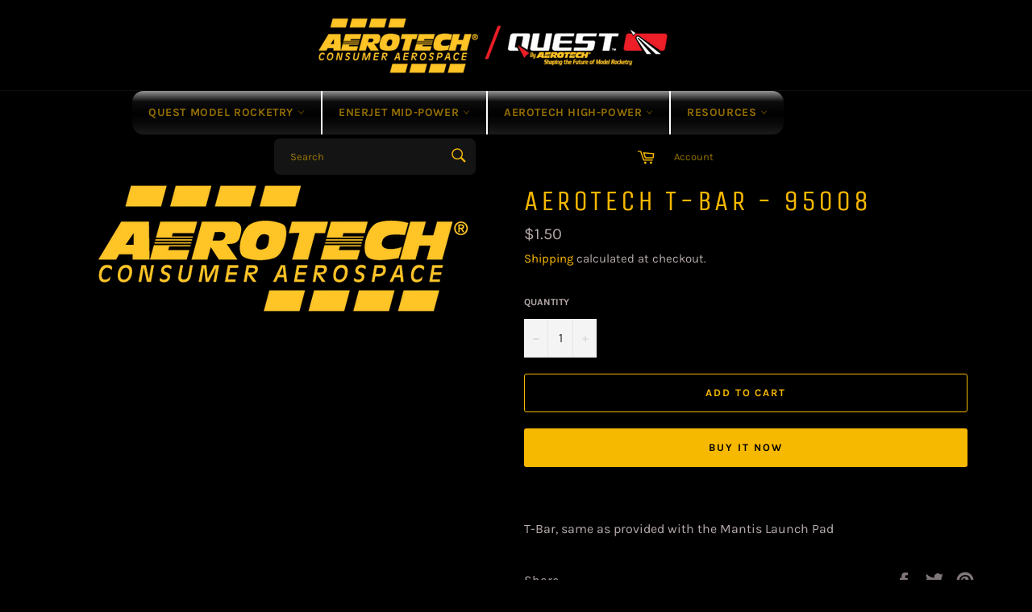

--- FILE ---
content_type: text/html; charset=utf-8
request_url: https://aerotechstore.com/products/aerotech-t-bar-95008
body_size: 20937
content:
<!doctype html>
<html class="no-js" lang="en">
<head>

  <meta charset="utf-8">
  <meta http-equiv="X-UA-Compatible" content="IE=edge,chrome=1">
  <meta name="viewport" content="width=device-width,initial-scale=1">
  <meta name="theme-color" content="#000000">

  

  <link rel="canonical" href="https://aerotech-rocketry.com/products/aerotech-t-bar-95008">
  <title>
  AeroTech T-Bar - 95008 &ndash; AeroTech/Quest Division, RCS Rocket Motor Components, Inc
  </title>

  
    <meta name="description" content="T-Bar, same as provided with the Mantis Launch Pad">
  

  <!-- /snippets/social-meta-tags.liquid -->




<meta property="og:site_name" content="AeroTech/Quest Division, RCS Rocket Motor Components, Inc">
<meta property="og:url" content="https://aerotech-rocketry.com/products/aerotech-t-bar-95008">
<meta property="og:title" content="AeroTech T-Bar - 95008">
<meta property="og:type" content="product">
<meta property="og:description" content="T-Bar, same as provided with the Mantis Launch Pad">

  <meta property="og:price:amount" content="1.50">
  <meta property="og:price:currency" content="USD">

<meta property="og:image" content="http://aerotechstore.com/cdn/shop/files/AeroTech-Yellow_type_on_Clear_background_960x_9212cbb9-97d5-4e48-8913-c0acdd07857e_1200x1200.png?v=1704400277">
<meta property="og:image:secure_url" content="https://aerotechstore.com/cdn/shop/files/AeroTech-Yellow_type_on_Clear_background_960x_9212cbb9-97d5-4e48-8913-c0acdd07857e_1200x1200.png?v=1704400277">


<meta name="twitter:card" content="summary_large_image">
<meta name="twitter:title" content="AeroTech T-Bar - 95008">
<meta name="twitter:description" content="T-Bar, same as provided with the Mantis Launch Pad">

  <style data-shopify>
  :root {
    --color-body-text: #b7abab;
    --color-body: #000000;
  }
</style>


  <script>
    document.documentElement.className = document.documentElement.className.replace('no-js', 'js');
  </script>

  <link href="//aerotechstore.com/cdn/shop/t/4/assets/theme.scss.css?v=77090792859843736311759157485" rel="stylesheet" type="text/css" media="all" />

  <script>
    window.theme = window.theme || {};

    theme.strings = {
      stockAvailable: "1 available",
      addToCart: "Add to Cart",
      soldOut: "Sold Out",
      unavailable: "Unavailable",
      noStockAvailable: "The item could not be added to your cart because there are not enough in stock.",
      willNotShipUntil: "Will not ship until [date]",
      willBeInStockAfter: "Will be in stock after [date]",
      totalCartDiscount: "You're saving [savings]",
      addressError: "Error looking up that address",
      addressNoResults: "No results for that address",
      addressQueryLimit: "You have exceeded the Google API usage limit. Consider upgrading to a \u003ca href=\"https:\/\/developers.google.com\/maps\/premium\/usage-limits\"\u003ePremium Plan\u003c\/a\u003e.",
      authError: "There was a problem authenticating your Google Maps API Key.",
      slideNumber: "Slide [slide_number], current"
    };</script>

  <script src="//aerotechstore.com/cdn/shop/t/4/assets/lazysizes.min.js?v=56045284683979784691643141121" async="async"></script>

  

  <script src="//aerotechstore.com/cdn/shop/t/4/assets/vendor.js?v=59352919779726365461643141122" defer="defer"></script>

  
    <script>
      window.theme = window.theme || {};
      theme.moneyFormat = "${{amount}}";
    </script>
  

  <script src="//aerotechstore.com/cdn/shop/t/4/assets/theme.js?v=171366231195154451781643141121" defer="defer"></script>

  <script>window.performance && window.performance.mark && window.performance.mark('shopify.content_for_header.start');</script><meta name="google-site-verification" content="AfJ0kCCEHFGHKQrHtQM2CDZ0H_-b6R-HKKREEhFHLZA">
<meta id="shopify-digital-wallet" name="shopify-digital-wallet" content="/61575921878/digital_wallets/dialog">
<meta name="shopify-checkout-api-token" content="2012d538e5bc31b35795bcf34ab2d68f">
<meta id="in-context-paypal-metadata" data-shop-id="61575921878" data-venmo-supported="true" data-environment="production" data-locale="en_US" data-paypal-v4="true" data-currency="USD">
<link rel="alternate" type="application/json+oembed" href="https://aerotech-rocketry.com/products/aerotech-t-bar-95008.oembed">
<script async="async" src="/checkouts/internal/preloads.js?locale=en-US"></script>
<script id="shopify-features" type="application/json">{"accessToken":"2012d538e5bc31b35795bcf34ab2d68f","betas":["rich-media-storefront-analytics"],"domain":"aerotechstore.com","predictiveSearch":true,"shopId":61575921878,"locale":"en"}</script>
<script>var Shopify = Shopify || {};
Shopify.shop = "rocketmotors.myshopify.com";
Shopify.locale = "en";
Shopify.currency = {"active":"USD","rate":"1.0"};
Shopify.country = "US";
Shopify.theme = {"name":"RCS RMC","id":130551513302,"schema_name":"Venture","schema_version":"12.6.1","theme_store_id":775,"role":"main"};
Shopify.theme.handle = "null";
Shopify.theme.style = {"id":null,"handle":null};
Shopify.cdnHost = "aerotechstore.com/cdn";
Shopify.routes = Shopify.routes || {};
Shopify.routes.root = "/";</script>
<script type="module">!function(o){(o.Shopify=o.Shopify||{}).modules=!0}(window);</script>
<script>!function(o){function n(){var o=[];function n(){o.push(Array.prototype.slice.apply(arguments))}return n.q=o,n}var t=o.Shopify=o.Shopify||{};t.loadFeatures=n(),t.autoloadFeatures=n()}(window);</script>
<script id="shop-js-analytics" type="application/json">{"pageType":"product"}</script>
<script defer="defer" async type="module" src="//aerotechstore.com/cdn/shopifycloud/shop-js/modules/v2/client.init-shop-cart-sync_D0dqhulL.en.esm.js"></script>
<script defer="defer" async type="module" src="//aerotechstore.com/cdn/shopifycloud/shop-js/modules/v2/chunk.common_CpVO7qML.esm.js"></script>
<script type="module">
  await import("//aerotechstore.com/cdn/shopifycloud/shop-js/modules/v2/client.init-shop-cart-sync_D0dqhulL.en.esm.js");
await import("//aerotechstore.com/cdn/shopifycloud/shop-js/modules/v2/chunk.common_CpVO7qML.esm.js");

  window.Shopify.SignInWithShop?.initShopCartSync?.({"fedCMEnabled":true,"windoidEnabled":true});

</script>
<script id="__st">var __st={"a":61575921878,"offset":-25200,"reqid":"5bd85690-f1bb-4e4a-a659-43d63d28e690-1764493329","pageurl":"aerotechstore.com\/products\/aerotech-t-bar-95008","u":"044899430916","p":"product","rtyp":"product","rid":8271890514134};</script>
<script>window.ShopifyPaypalV4VisibilityTracking = true;</script>
<script id="captcha-bootstrap">!function(){'use strict';const t='contact',e='account',n='new_comment',o=[[t,t],['blogs',n],['comments',n],[t,'customer']],c=[[e,'customer_login'],[e,'guest_login'],[e,'recover_customer_password'],[e,'create_customer']],r=t=>t.map((([t,e])=>`form[action*='/${t}']:not([data-nocaptcha='true']) input[name='form_type'][value='${e}']`)).join(','),a=t=>()=>t?[...document.querySelectorAll(t)].map((t=>t.form)):[];function s(){const t=[...o],e=r(t);return a(e)}const i='password',u='form_key',d=['recaptcha-v3-token','g-recaptcha-response','h-captcha-response',i],f=()=>{try{return window.sessionStorage}catch{return}},m='__shopify_v',_=t=>t.elements[u];function p(t,e,n=!1){try{const o=window.sessionStorage,c=JSON.parse(o.getItem(e)),{data:r}=function(t){const{data:e,action:n}=t;return t[m]||n?{data:e,action:n}:{data:t,action:n}}(c);for(const[e,n]of Object.entries(r))t.elements[e]&&(t.elements[e].value=n);n&&o.removeItem(e)}catch(o){console.error('form repopulation failed',{error:o})}}const l='form_type',E='cptcha';function T(t){t.dataset[E]=!0}const w=window,h=w.document,L='Shopify',v='ce_forms',y='captcha';let A=!1;((t,e)=>{const n=(g='f06e6c50-85a8-45c8-87d0-21a2b65856fe',I='https://cdn.shopify.com/shopifycloud/storefront-forms-hcaptcha/ce_storefront_forms_captcha_hcaptcha.v1.5.2.iife.js',D={infoText:'Protected by hCaptcha',privacyText:'Privacy',termsText:'Terms'},(t,e,n)=>{const o=w[L][v],c=o.bindForm;if(c)return c(t,g,e,D).then(n);var r;o.q.push([[t,g,e,D],n]),r=I,A||(h.body.append(Object.assign(h.createElement('script'),{id:'captcha-provider',async:!0,src:r})),A=!0)});var g,I,D;w[L]=w[L]||{},w[L][v]=w[L][v]||{},w[L][v].q=[],w[L][y]=w[L][y]||{},w[L][y].protect=function(t,e){n(t,void 0,e),T(t)},Object.freeze(w[L][y]),function(t,e,n,w,h,L){const[v,y,A,g]=function(t,e,n){const i=e?o:[],u=t?c:[],d=[...i,...u],f=r(d),m=r(i),_=r(d.filter((([t,e])=>n.includes(e))));return[a(f),a(m),a(_),s()]}(w,h,L),I=t=>{const e=t.target;return e instanceof HTMLFormElement?e:e&&e.form},D=t=>v().includes(t);t.addEventListener('submit',(t=>{const e=I(t);if(!e)return;const n=D(e)&&!e.dataset.hcaptchaBound&&!e.dataset.recaptchaBound,o=_(e),c=g().includes(e)&&(!o||!o.value);(n||c)&&t.preventDefault(),c&&!n&&(function(t){try{if(!f())return;!function(t){const e=f();if(!e)return;const n=_(t);if(!n)return;const o=n.value;o&&e.removeItem(o)}(t);const e=Array.from(Array(32),(()=>Math.random().toString(36)[2])).join('');!function(t,e){_(t)||t.append(Object.assign(document.createElement('input'),{type:'hidden',name:u})),t.elements[u].value=e}(t,e),function(t,e){const n=f();if(!n)return;const o=[...t.querySelectorAll(`input[type='${i}']`)].map((({name:t})=>t)),c=[...d,...o],r={};for(const[a,s]of new FormData(t).entries())c.includes(a)||(r[a]=s);n.setItem(e,JSON.stringify({[m]:1,action:t.action,data:r}))}(t,e)}catch(e){console.error('failed to persist form',e)}}(e),e.submit())}));const S=(t,e)=>{t&&!t.dataset[E]&&(n(t,e.some((e=>e===t))),T(t))};for(const o of['focusin','change'])t.addEventListener(o,(t=>{const e=I(t);D(e)&&S(e,y())}));const B=e.get('form_key'),M=e.get(l),P=B&&M;t.addEventListener('DOMContentLoaded',(()=>{const t=y();if(P)for(const e of t)e.elements[l].value===M&&p(e,B);[...new Set([...A(),...v().filter((t=>'true'===t.dataset.shopifyCaptcha))])].forEach((e=>S(e,t)))}))}(h,new URLSearchParams(w.location.search),n,t,e,['guest_login'])})(!0,!0)}();</script>
<script integrity="sha256-52AcMU7V7pcBOXWImdc/TAGTFKeNjmkeM1Pvks/DTgc=" data-source-attribution="shopify.loadfeatures" defer="defer" src="//aerotechstore.com/cdn/shopifycloud/storefront/assets/storefront/load_feature-81c60534.js" crossorigin="anonymous"></script>
<script data-source-attribution="shopify.dynamic_checkout.dynamic.init">var Shopify=Shopify||{};Shopify.PaymentButton=Shopify.PaymentButton||{isStorefrontPortableWallets:!0,init:function(){window.Shopify.PaymentButton.init=function(){};var t=document.createElement("script");t.src="https://aerotechstore.com/cdn/shopifycloud/portable-wallets/latest/portable-wallets.en.js",t.type="module",document.head.appendChild(t)}};
</script>
<script data-source-attribution="shopify.dynamic_checkout.buyer_consent">
  function portableWalletsHideBuyerConsent(e){var t=document.getElementById("shopify-buyer-consent"),n=document.getElementById("shopify-subscription-policy-button");t&&n&&(t.classList.add("hidden"),t.setAttribute("aria-hidden","true"),n.removeEventListener("click",e))}function portableWalletsShowBuyerConsent(e){var t=document.getElementById("shopify-buyer-consent"),n=document.getElementById("shopify-subscription-policy-button");t&&n&&(t.classList.remove("hidden"),t.removeAttribute("aria-hidden"),n.addEventListener("click",e))}window.Shopify?.PaymentButton&&(window.Shopify.PaymentButton.hideBuyerConsent=portableWalletsHideBuyerConsent,window.Shopify.PaymentButton.showBuyerConsent=portableWalletsShowBuyerConsent);
</script>
<script>
  function portableWalletsCleanup(e){e&&e.src&&console.error("Failed to load portable wallets script "+e.src);var t=document.querySelectorAll("shopify-accelerated-checkout .shopify-payment-button__skeleton, shopify-accelerated-checkout-cart .wallet-cart-button__skeleton"),e=document.getElementById("shopify-buyer-consent");for(let e=0;e<t.length;e++)t[e].remove();e&&e.remove()}function portableWalletsNotLoadedAsModule(e){e instanceof ErrorEvent&&"string"==typeof e.message&&e.message.includes("import.meta")&&"string"==typeof e.filename&&e.filename.includes("portable-wallets")&&(window.removeEventListener("error",portableWalletsNotLoadedAsModule),window.Shopify.PaymentButton.failedToLoad=e,"loading"===document.readyState?document.addEventListener("DOMContentLoaded",window.Shopify.PaymentButton.init):window.Shopify.PaymentButton.init())}window.addEventListener("error",portableWalletsNotLoadedAsModule);
</script>

<script type="module" src="https://aerotechstore.com/cdn/shopifycloud/portable-wallets/latest/portable-wallets.en.js" onError="portableWalletsCleanup(this)" crossorigin="anonymous"></script>
<script nomodule>
  document.addEventListener("DOMContentLoaded", portableWalletsCleanup);
</script>

<link id="shopify-accelerated-checkout-styles" rel="stylesheet" media="screen" href="https://aerotechstore.com/cdn/shopifycloud/portable-wallets/latest/accelerated-checkout-backwards-compat.css" crossorigin="anonymous">
<style id="shopify-accelerated-checkout-cart">
        #shopify-buyer-consent {
  margin-top: 1em;
  display: inline-block;
  width: 100%;
}

#shopify-buyer-consent.hidden {
  display: none;
}

#shopify-subscription-policy-button {
  background: none;
  border: none;
  padding: 0;
  text-decoration: underline;
  font-size: inherit;
  cursor: pointer;
}

#shopify-subscription-policy-button::before {
  box-shadow: none;
}

      </style>

<script>window.performance && window.performance.mark && window.performance.mark('shopify.content_for_header.end');</script>
<script src="https://cdn.shopify.com/extensions/019a7796-afb0-773e-9ee8-d8bfb3f7b5d8/formbuilder-136/assets/formBuilder.js" type="text/javascript" defer="defer"></script>
<link href="https://cdn.shopify.com/extensions/019a7796-afb0-773e-9ee8-d8bfb3f7b5d8/formbuilder-136/assets/formBuilder.css" rel="stylesheet" type="text/css" media="all">
<link href="https://monorail-edge.shopifysvc.com" rel="dns-prefetch">
<script>(function(){if ("sendBeacon" in navigator && "performance" in window) {try {var session_token_from_headers = performance.getEntriesByType('navigation')[0].serverTiming.find(x => x.name == '_s').description;} catch {var session_token_from_headers = undefined;}var session_cookie_matches = document.cookie.match(/_shopify_s=([^;]*)/);var session_token_from_cookie = session_cookie_matches && session_cookie_matches.length === 2 ? session_cookie_matches[1] : "";var session_token = session_token_from_headers || session_token_from_cookie || "";function handle_abandonment_event(e) {var entries = performance.getEntries().filter(function(entry) {return /monorail-edge.shopifysvc.com/.test(entry.name);});if (!window.abandonment_tracked && entries.length === 0) {window.abandonment_tracked = true;var currentMs = Date.now();var navigation_start = performance.timing.navigationStart;var payload = {shop_id: 61575921878,url: window.location.href,navigation_start,duration: currentMs - navigation_start,session_token,page_type: "product"};window.navigator.sendBeacon("https://monorail-edge.shopifysvc.com/v1/produce", JSON.stringify({schema_id: "online_store_buyer_site_abandonment/1.1",payload: payload,metadata: {event_created_at_ms: currentMs,event_sent_at_ms: currentMs}}));}}window.addEventListener('pagehide', handle_abandonment_event);}}());</script>
<script id="web-pixels-manager-setup">(function e(e,d,r,n,o){if(void 0===o&&(o={}),!Boolean(null===(a=null===(i=window.Shopify)||void 0===i?void 0:i.analytics)||void 0===a?void 0:a.replayQueue)){var i,a;window.Shopify=window.Shopify||{};var t=window.Shopify;t.analytics=t.analytics||{};var s=t.analytics;s.replayQueue=[],s.publish=function(e,d,r){return s.replayQueue.push([e,d,r]),!0};try{self.performance.mark("wpm:start")}catch(e){}var l=function(){var e={modern:/Edge?\/(1{2}[4-9]|1[2-9]\d|[2-9]\d{2}|\d{4,})\.\d+(\.\d+|)|Firefox\/(1{2}[4-9]|1[2-9]\d|[2-9]\d{2}|\d{4,})\.\d+(\.\d+|)|Chrom(ium|e)\/(9{2}|\d{3,})\.\d+(\.\d+|)|(Maci|X1{2}).+ Version\/(15\.\d+|(1[6-9]|[2-9]\d|\d{3,})\.\d+)([,.]\d+|)( \(\w+\)|)( Mobile\/\w+|) Safari\/|Chrome.+OPR\/(9{2}|\d{3,})\.\d+\.\d+|(CPU[ +]OS|iPhone[ +]OS|CPU[ +]iPhone|CPU IPhone OS|CPU iPad OS)[ +]+(15[._]\d+|(1[6-9]|[2-9]\d|\d{3,})[._]\d+)([._]\d+|)|Android:?[ /-](13[3-9]|1[4-9]\d|[2-9]\d{2}|\d{4,})(\.\d+|)(\.\d+|)|Android.+Firefox\/(13[5-9]|1[4-9]\d|[2-9]\d{2}|\d{4,})\.\d+(\.\d+|)|Android.+Chrom(ium|e)\/(13[3-9]|1[4-9]\d|[2-9]\d{2}|\d{4,})\.\d+(\.\d+|)|SamsungBrowser\/([2-9]\d|\d{3,})\.\d+/,legacy:/Edge?\/(1[6-9]|[2-9]\d|\d{3,})\.\d+(\.\d+|)|Firefox\/(5[4-9]|[6-9]\d|\d{3,})\.\d+(\.\d+|)|Chrom(ium|e)\/(5[1-9]|[6-9]\d|\d{3,})\.\d+(\.\d+|)([\d.]+$|.*Safari\/(?![\d.]+ Edge\/[\d.]+$))|(Maci|X1{2}).+ Version\/(10\.\d+|(1[1-9]|[2-9]\d|\d{3,})\.\d+)([,.]\d+|)( \(\w+\)|)( Mobile\/\w+|) Safari\/|Chrome.+OPR\/(3[89]|[4-9]\d|\d{3,})\.\d+\.\d+|(CPU[ +]OS|iPhone[ +]OS|CPU[ +]iPhone|CPU IPhone OS|CPU iPad OS)[ +]+(10[._]\d+|(1[1-9]|[2-9]\d|\d{3,})[._]\d+)([._]\d+|)|Android:?[ /-](13[3-9]|1[4-9]\d|[2-9]\d{2}|\d{4,})(\.\d+|)(\.\d+|)|Mobile Safari.+OPR\/([89]\d|\d{3,})\.\d+\.\d+|Android.+Firefox\/(13[5-9]|1[4-9]\d|[2-9]\d{2}|\d{4,})\.\d+(\.\d+|)|Android.+Chrom(ium|e)\/(13[3-9]|1[4-9]\d|[2-9]\d{2}|\d{4,})\.\d+(\.\d+|)|Android.+(UC? ?Browser|UCWEB|U3)[ /]?(15\.([5-9]|\d{2,})|(1[6-9]|[2-9]\d|\d{3,})\.\d+)\.\d+|SamsungBrowser\/(5\.\d+|([6-9]|\d{2,})\.\d+)|Android.+MQ{2}Browser\/(14(\.(9|\d{2,})|)|(1[5-9]|[2-9]\d|\d{3,})(\.\d+|))(\.\d+|)|K[Aa][Ii]OS\/(3\.\d+|([4-9]|\d{2,})\.\d+)(\.\d+|)/},d=e.modern,r=e.legacy,n=navigator.userAgent;return n.match(d)?"modern":n.match(r)?"legacy":"unknown"}(),u="modern"===l?"modern":"legacy",c=(null!=n?n:{modern:"",legacy:""})[u],f=function(e){return[e.baseUrl,"/wpm","/b",e.hashVersion,"modern"===e.buildTarget?"m":"l",".js"].join("")}({baseUrl:d,hashVersion:r,buildTarget:u}),m=function(e){var d=e.version,r=e.bundleTarget,n=e.surface,o=e.pageUrl,i=e.monorailEndpoint;return{emit:function(e){var a=e.status,t=e.errorMsg,s=(new Date).getTime(),l=JSON.stringify({metadata:{event_sent_at_ms:s},events:[{schema_id:"web_pixels_manager_load/3.1",payload:{version:d,bundle_target:r,page_url:o,status:a,surface:n,error_msg:t},metadata:{event_created_at_ms:s}}]});if(!i)return console&&console.warn&&console.warn("[Web Pixels Manager] No Monorail endpoint provided, skipping logging."),!1;try{return self.navigator.sendBeacon.bind(self.navigator)(i,l)}catch(e){}var u=new XMLHttpRequest;try{return u.open("POST",i,!0),u.setRequestHeader("Content-Type","text/plain"),u.send(l),!0}catch(e){return console&&console.warn&&console.warn("[Web Pixels Manager] Got an unhandled error while logging to Monorail."),!1}}}}({version:r,bundleTarget:l,surface:e.surface,pageUrl:self.location.href,monorailEndpoint:e.monorailEndpoint});try{o.browserTarget=l,function(e){var d=e.src,r=e.async,n=void 0===r||r,o=e.onload,i=e.onerror,a=e.sri,t=e.scriptDataAttributes,s=void 0===t?{}:t,l=document.createElement("script"),u=document.querySelector("head"),c=document.querySelector("body");if(l.async=n,l.src=d,a&&(l.integrity=a,l.crossOrigin="anonymous"),s)for(var f in s)if(Object.prototype.hasOwnProperty.call(s,f))try{l.dataset[f]=s[f]}catch(e){}if(o&&l.addEventListener("load",o),i&&l.addEventListener("error",i),u)u.appendChild(l);else{if(!c)throw new Error("Did not find a head or body element to append the script");c.appendChild(l)}}({src:f,async:!0,onload:function(){if(!function(){var e,d;return Boolean(null===(d=null===(e=window.Shopify)||void 0===e?void 0:e.analytics)||void 0===d?void 0:d.initialized)}()){var d=window.webPixelsManager.init(e)||void 0;if(d){var r=window.Shopify.analytics;r.replayQueue.forEach((function(e){var r=e[0],n=e[1],o=e[2];d.publishCustomEvent(r,n,o)})),r.replayQueue=[],r.publish=d.publishCustomEvent,r.visitor=d.visitor,r.initialized=!0}}},onerror:function(){return m.emit({status:"failed",errorMsg:"".concat(f," has failed to load")})},sri:function(e){var d=/^sha384-[A-Za-z0-9+/=]+$/;return"string"==typeof e&&d.test(e)}(c)?c:"",scriptDataAttributes:o}),m.emit({status:"loading"})}catch(e){m.emit({status:"failed",errorMsg:(null==e?void 0:e.message)||"Unknown error"})}}})({shopId: 61575921878,storefrontBaseUrl: "https://aerotech-rocketry.com",extensionsBaseUrl: "https://extensions.shopifycdn.com/cdn/shopifycloud/web-pixels-manager",monorailEndpoint: "https://monorail-edge.shopifysvc.com/unstable/produce_batch",surface: "storefront-renderer",enabledBetaFlags: ["2dca8a86"],webPixelsConfigList: [{"id":"518586582","configuration":"{\"config\":\"{\\\"pixel_id\\\":\\\"GT-NBBTQFPJ\\\",\\\"target_country\\\":\\\"US\\\",\\\"gtag_events\\\":[{\\\"type\\\":\\\"purchase\\\",\\\"action_label\\\":\\\"MC-FYY02N1237\\\"},{\\\"type\\\":\\\"page_view\\\",\\\"action_label\\\":\\\"MC-FYY02N1237\\\"},{\\\"type\\\":\\\"view_item\\\",\\\"action_label\\\":\\\"MC-FYY02N1237\\\"}],\\\"enable_monitoring_mode\\\":false}\"}","eventPayloadVersion":"v1","runtimeContext":"OPEN","scriptVersion":"b2a88bafab3e21179ed38636efcd8a93","type":"APP","apiClientId":1780363,"privacyPurposes":[],"dataSharingAdjustments":{"protectedCustomerApprovalScopes":["read_customer_address","read_customer_email","read_customer_name","read_customer_personal_data","read_customer_phone"]}},{"id":"shopify-app-pixel","configuration":"{}","eventPayloadVersion":"v1","runtimeContext":"STRICT","scriptVersion":"0450","apiClientId":"shopify-pixel","type":"APP","privacyPurposes":["ANALYTICS","MARKETING"]},{"id":"shopify-custom-pixel","eventPayloadVersion":"v1","runtimeContext":"LAX","scriptVersion":"0450","apiClientId":"shopify-pixel","type":"CUSTOM","privacyPurposes":["ANALYTICS","MARKETING"]}],isMerchantRequest: false,initData: {"shop":{"name":"AeroTech\/Quest Division, RCS Rocket Motor Components, Inc","paymentSettings":{"currencyCode":"USD"},"myshopifyDomain":"rocketmotors.myshopify.com","countryCode":"US","storefrontUrl":"https:\/\/aerotech-rocketry.com"},"customer":null,"cart":null,"checkout":null,"productVariants":[{"price":{"amount":1.5,"currencyCode":"USD"},"product":{"title":"AeroTech T-Bar - 95008","vendor":"Rocketmotors","id":"8271890514134","untranslatedTitle":"AeroTech T-Bar - 95008","url":"\/products\/aerotech-t-bar-95008","type":""},"id":"44836269228246","image":{"src":"\/\/aerotechstore.com\/cdn\/shop\/files\/AeroTech-Yellow_type_on_Clear_background_960x_9212cbb9-97d5-4e48-8913-c0acdd07857e.png?v=1704400277"},"sku":"95008","title":"Default Title","untranslatedTitle":"Default Title"}],"purchasingCompany":null},},"https://aerotechstore.com/cdn","ae1676cfwd2530674p4253c800m34e853cb",{"modern":"","legacy":""},{"shopId":"61575921878","storefrontBaseUrl":"https:\/\/aerotech-rocketry.com","extensionBaseUrl":"https:\/\/extensions.shopifycdn.com\/cdn\/shopifycloud\/web-pixels-manager","surface":"storefront-renderer","enabledBetaFlags":"[\"2dca8a86\"]","isMerchantRequest":"false","hashVersion":"ae1676cfwd2530674p4253c800m34e853cb","publish":"custom","events":"[[\"page_viewed\",{}],[\"product_viewed\",{\"productVariant\":{\"price\":{\"amount\":1.5,\"currencyCode\":\"USD\"},\"product\":{\"title\":\"AeroTech T-Bar - 95008\",\"vendor\":\"Rocketmotors\",\"id\":\"8271890514134\",\"untranslatedTitle\":\"AeroTech T-Bar - 95008\",\"url\":\"\/products\/aerotech-t-bar-95008\",\"type\":\"\"},\"id\":\"44836269228246\",\"image\":{\"src\":\"\/\/aerotechstore.com\/cdn\/shop\/files\/AeroTech-Yellow_type_on_Clear_background_960x_9212cbb9-97d5-4e48-8913-c0acdd07857e.png?v=1704400277\"},\"sku\":\"95008\",\"title\":\"Default Title\",\"untranslatedTitle\":\"Default Title\"}}]]"});</script><script>
  window.ShopifyAnalytics = window.ShopifyAnalytics || {};
  window.ShopifyAnalytics.meta = window.ShopifyAnalytics.meta || {};
  window.ShopifyAnalytics.meta.currency = 'USD';
  var meta = {"product":{"id":8271890514134,"gid":"gid:\/\/shopify\/Product\/8271890514134","vendor":"Rocketmotors","type":"","variants":[{"id":44836269228246,"price":150,"name":"AeroTech T-Bar - 95008","public_title":null,"sku":"95008"}],"remote":false},"page":{"pageType":"product","resourceType":"product","resourceId":8271890514134}};
  for (var attr in meta) {
    window.ShopifyAnalytics.meta[attr] = meta[attr];
  }
</script>
<script class="analytics">
  (function () {
    var customDocumentWrite = function(content) {
      var jquery = null;

      if (window.jQuery) {
        jquery = window.jQuery;
      } else if (window.Checkout && window.Checkout.$) {
        jquery = window.Checkout.$;
      }

      if (jquery) {
        jquery('body').append(content);
      }
    };

    var hasLoggedConversion = function(token) {
      if (token) {
        return document.cookie.indexOf('loggedConversion=' + token) !== -1;
      }
      return false;
    }

    var setCookieIfConversion = function(token) {
      if (token) {
        var twoMonthsFromNow = new Date(Date.now());
        twoMonthsFromNow.setMonth(twoMonthsFromNow.getMonth() + 2);

        document.cookie = 'loggedConversion=' + token + '; expires=' + twoMonthsFromNow;
      }
    }

    var trekkie = window.ShopifyAnalytics.lib = window.trekkie = window.trekkie || [];
    if (trekkie.integrations) {
      return;
    }
    trekkie.methods = [
      'identify',
      'page',
      'ready',
      'track',
      'trackForm',
      'trackLink'
    ];
    trekkie.factory = function(method) {
      return function() {
        var args = Array.prototype.slice.call(arguments);
        args.unshift(method);
        trekkie.push(args);
        return trekkie;
      };
    };
    for (var i = 0; i < trekkie.methods.length; i++) {
      var key = trekkie.methods[i];
      trekkie[key] = trekkie.factory(key);
    }
    trekkie.load = function(config) {
      trekkie.config = config || {};
      trekkie.config.initialDocumentCookie = document.cookie;
      var first = document.getElementsByTagName('script')[0];
      var script = document.createElement('script');
      script.type = 'text/javascript';
      script.onerror = function(e) {
        var scriptFallback = document.createElement('script');
        scriptFallback.type = 'text/javascript';
        scriptFallback.onerror = function(error) {
                var Monorail = {
      produce: function produce(monorailDomain, schemaId, payload) {
        var currentMs = new Date().getTime();
        var event = {
          schema_id: schemaId,
          payload: payload,
          metadata: {
            event_created_at_ms: currentMs,
            event_sent_at_ms: currentMs
          }
        };
        return Monorail.sendRequest("https://" + monorailDomain + "/v1/produce", JSON.stringify(event));
      },
      sendRequest: function sendRequest(endpointUrl, payload) {
        // Try the sendBeacon API
        if (window && window.navigator && typeof window.navigator.sendBeacon === 'function' && typeof window.Blob === 'function' && !Monorail.isIos12()) {
          var blobData = new window.Blob([payload], {
            type: 'text/plain'
          });

          if (window.navigator.sendBeacon(endpointUrl, blobData)) {
            return true;
          } // sendBeacon was not successful

        } // XHR beacon

        var xhr = new XMLHttpRequest();

        try {
          xhr.open('POST', endpointUrl);
          xhr.setRequestHeader('Content-Type', 'text/plain');
          xhr.send(payload);
        } catch (e) {
          console.log(e);
        }

        return false;
      },
      isIos12: function isIos12() {
        return window.navigator.userAgent.lastIndexOf('iPhone; CPU iPhone OS 12_') !== -1 || window.navigator.userAgent.lastIndexOf('iPad; CPU OS 12_') !== -1;
      }
    };
    Monorail.produce('monorail-edge.shopifysvc.com',
      'trekkie_storefront_load_errors/1.1',
      {shop_id: 61575921878,
      theme_id: 130551513302,
      app_name: "storefront",
      context_url: window.location.href,
      source_url: "//aerotechstore.com/cdn/s/trekkie.storefront.3c703df509f0f96f3237c9daa54e2777acf1a1dd.min.js"});

        };
        scriptFallback.async = true;
        scriptFallback.src = '//aerotechstore.com/cdn/s/trekkie.storefront.3c703df509f0f96f3237c9daa54e2777acf1a1dd.min.js';
        first.parentNode.insertBefore(scriptFallback, first);
      };
      script.async = true;
      script.src = '//aerotechstore.com/cdn/s/trekkie.storefront.3c703df509f0f96f3237c9daa54e2777acf1a1dd.min.js';
      first.parentNode.insertBefore(script, first);
    };
    trekkie.load(
      {"Trekkie":{"appName":"storefront","development":false,"defaultAttributes":{"shopId":61575921878,"isMerchantRequest":null,"themeId":130551513302,"themeCityHash":"10233295303681205870","contentLanguage":"en","currency":"USD","eventMetadataId":"ce66c01d-d18f-4df0-8822-517df6190fab"},"isServerSideCookieWritingEnabled":true,"monorailRegion":"shop_domain","enabledBetaFlags":["f0df213a"]},"Session Attribution":{},"S2S":{"facebookCapiEnabled":false,"source":"trekkie-storefront-renderer","apiClientId":580111}}
    );

    var loaded = false;
    trekkie.ready(function() {
      if (loaded) return;
      loaded = true;

      window.ShopifyAnalytics.lib = window.trekkie;

      var originalDocumentWrite = document.write;
      document.write = customDocumentWrite;
      try { window.ShopifyAnalytics.merchantGoogleAnalytics.call(this); } catch(error) {};
      document.write = originalDocumentWrite;

      window.ShopifyAnalytics.lib.page(null,{"pageType":"product","resourceType":"product","resourceId":8271890514134,"shopifyEmitted":true});

      var match = window.location.pathname.match(/checkouts\/(.+)\/(thank_you|post_purchase)/)
      var token = match? match[1]: undefined;
      if (!hasLoggedConversion(token)) {
        setCookieIfConversion(token);
        window.ShopifyAnalytics.lib.track("Viewed Product",{"currency":"USD","variantId":44836269228246,"productId":8271890514134,"productGid":"gid:\/\/shopify\/Product\/8271890514134","name":"AeroTech T-Bar - 95008","price":"1.50","sku":"95008","brand":"Rocketmotors","variant":null,"category":"","nonInteraction":true,"remote":false},undefined,undefined,{"shopifyEmitted":true});
      window.ShopifyAnalytics.lib.track("monorail:\/\/trekkie_storefront_viewed_product\/1.1",{"currency":"USD","variantId":44836269228246,"productId":8271890514134,"productGid":"gid:\/\/shopify\/Product\/8271890514134","name":"AeroTech T-Bar - 95008","price":"1.50","sku":"95008","brand":"Rocketmotors","variant":null,"category":"","nonInteraction":true,"remote":false,"referer":"https:\/\/aerotechstore.com\/products\/aerotech-t-bar-95008"});
      }
    });


        var eventsListenerScript = document.createElement('script');
        eventsListenerScript.async = true;
        eventsListenerScript.src = "//aerotechstore.com/cdn/shopifycloud/storefront/assets/shop_events_listener-3da45d37.js";
        document.getElementsByTagName('head')[0].appendChild(eventsListenerScript);

})();</script>
<script
  defer
  src="https://aerotechstore.com/cdn/shopifycloud/perf-kit/shopify-perf-kit-2.1.2.min.js"
  data-application="storefront-renderer"
  data-shop-id="61575921878"
  data-render-region="gcp-us-east1"
  data-page-type="product"
  data-theme-instance-id="130551513302"
  data-theme-name="Venture"
  data-theme-version="12.6.1"
  data-monorail-region="shop_domain"
  data-resource-timing-sampling-rate="10"
  data-shs="true"
  data-shs-beacon="true"
  data-shs-export-with-fetch="true"
  data-shs-logs-sample-rate="1"
></script>
</head>

<body class="template-product" >

  <a class="in-page-link visually-hidden skip-link" href="#MainContent">
    Skip to content
  </a>

  <div id="shopify-section-header" class="shopify-section"><style>
.site-header__logo img {
  max-width: 441px;
}
</style>

<div id="NavDrawer" class="drawer drawer--left">
  <div class="drawer__inner">
    <form action="/search" method="get" class="drawer__search" role="search">
      <input type="search" name="q" placeholder="Search" aria-label="Search" class="drawer__search-input">

      <button type="submit" class="text-link drawer__search-submit">
        <svg aria-hidden="true" focusable="false" role="presentation" class="icon icon-search" viewBox="0 0 32 32"><path fill="#444" d="M21.839 18.771a10.012 10.012 0 0 0 1.57-5.39c0-5.548-4.493-10.048-10.034-10.048-5.548 0-10.041 4.499-10.041 10.048s4.493 10.048 10.034 10.048c2.012 0 3.886-.594 5.456-1.61l.455-.317 7.165 7.165 2.223-2.263-7.158-7.165.33-.468zM18.995 7.767c1.498 1.498 2.322 3.49 2.322 5.608s-.825 4.11-2.322 5.608c-1.498 1.498-3.49 2.322-5.608 2.322s-4.11-.825-5.608-2.322c-1.498-1.498-2.322-3.49-2.322-5.608s.825-4.11 2.322-5.608c1.498-1.498 3.49-2.322 5.608-2.322s4.11.825 5.608 2.322z"/></svg>
        <span class="icon__fallback-text">Search</span>
      </button>
    </form>
    <ul class="drawer__nav">
      
        

        
          <li class="drawer__nav-item">
            <div class="drawer__nav-has-sublist">
              
              <a href="#"
                class="drawer__nav-link drawer__nav-link--top-level drawer__nav-link--split"
                id="DrawerLabel-quest-model-rocketry"
                
              >
                Quest Model Rocketry
              </a>
              
              <button type="button" aria-controls="DrawerLinklist-quest-model-rocketry" class="text-link drawer__nav-toggle-btn drawer__meganav-toggle" aria-label="Quest Model Rocketry Menu" aria-expanded="false">
                <span class="drawer__nav-toggle--open">
                  <svg aria-hidden="true" focusable="false" role="presentation" class="icon icon-plus" viewBox="0 0 22 21"><path d="M12 11.5h9.5v-2H12V0h-2v9.5H.5v2H10V21h2v-9.5z" fill="#000" fill-rule="evenodd"/></svg>
                </span>
                <span class="drawer__nav-toggle--close">
                  <svg aria-hidden="true" focusable="false" role="presentation" class="icon icon--wide icon-minus" viewBox="0 0 22 3"><path fill="#000" d="M21.5.5v2H.5v-2z" fill-rule="evenodd"/></svg>
                </span>
              </button>
            </div>

            <div class="meganav meganav--drawer" id="DrawerLinklist-quest-model-rocketry" aria-labelledby="DrawerLabel-quest-model-rocketry" role="navigation">
              <ul class="meganav__nav">
                <div class="grid grid--no-gutters meganav__scroller meganav__scroller--has-list">
  <div class="grid__item meganav__list">
    
      <li class="drawer__nav-item">
        
          <a href="/collections/q-model-rockets-sets" 
            class="drawer__nav-link meganav__link"
            
          >
            Quest Starter and Launch Sets
          </a>
        
      </li>
    
      <li class="drawer__nav-item">
        
          

          <div class="drawer__nav-has-sublist">
            <a href="/collections/q-sl-1-kits" 
              class="meganav__link drawer__nav-link drawer__nav-link--split" 
              id="DrawerLabel-quest-rocket-kits"
              
            >
              Quest Rocket Kits
            </a>
            <button type="button" aria-controls="DrawerLinklist-quest-rocket-kits" class="text-link drawer__nav-toggle-btn drawer__nav-toggle-btn--small drawer__meganav-toggle" aria-label="Quest Model Rocketry Menu" aria-expanded="false">
              <span class="drawer__nav-toggle--open">
                <svg aria-hidden="true" focusable="false" role="presentation" class="icon icon-plus" viewBox="0 0 22 21"><path d="M12 11.5h9.5v-2H12V0h-2v9.5H.5v2H10V21h2v-9.5z" fill="#000" fill-rule="evenodd"/></svg>
              </span>
              <span class="drawer__nav-toggle--close">
                <svg aria-hidden="true" focusable="false" role="presentation" class="icon icon--wide icon-minus" viewBox="0 0 22 3"><path fill="#000" d="M21.5.5v2H.5v-2z" fill-rule="evenodd"/></svg>
              </span>
            </button>
          </div>

          <div class="meganav meganav--drawer" id="DrawerLinklist-quest-rocket-kits" aria-labelledby="DrawerLabel-quest-rocket-kits" role="navigation">
            <ul class="meganav__nav meganav__nav--third-level">
              
                <li>
                  
                  
                  <a href="/collections/q-sl-1-kits" class="meganav__link">
                    Rocket Kits - Skill Level 1
                  </a>
                  
                </li>
              
                <li>
                  
                  
                  <a href="/collections/q-sl-2-3-kits" class="meganav__link">
                    Rocket Kits - Skill Level 2 &amp; 3
                  </a>
                  
                </li>
              
                <li>
                  
                  
                  <a href="/collections/q-25-rocket-value-packs" class="meganav__link">
                    25 Rocket Classroom Value Packs
                  </a>
                  
                </li>
              
                <li>
                  
                  
                  <a href="/collections/q-12-rockets-value-packs" class="meganav__link">
                    12 Rocket Classroom Value Packs
                  </a>
                  
                </li>
              
            </ul>
          </div>
        
      </li>
    
      <li class="drawer__nav-item">
        
          

          <div class="drawer__nav-has-sublist">
            <a href="/collections/q-12-rockets-value-packs" 
              class="meganav__link drawer__nav-link drawer__nav-link--split" 
              id="DrawerLabel-quest-rocket-kit-classroom-value-packs"
              
            >
              Quest Rocket Kit Classroom Value Packs
            </a>
            <button type="button" aria-controls="DrawerLinklist-quest-rocket-kit-classroom-value-packs" class="text-link drawer__nav-toggle-btn drawer__nav-toggle-btn--small drawer__meganav-toggle" aria-label="Quest Model Rocketry Menu" aria-expanded="false">
              <span class="drawer__nav-toggle--open">
                <svg aria-hidden="true" focusable="false" role="presentation" class="icon icon-plus" viewBox="0 0 22 21"><path d="M12 11.5h9.5v-2H12V0h-2v9.5H.5v2H10V21h2v-9.5z" fill="#000" fill-rule="evenodd"/></svg>
              </span>
              <span class="drawer__nav-toggle--close">
                <svg aria-hidden="true" focusable="false" role="presentation" class="icon icon--wide icon-minus" viewBox="0 0 22 3"><path fill="#000" d="M21.5.5v2H.5v-2z" fill-rule="evenodd"/></svg>
              </span>
            </button>
          </div>

          <div class="meganav meganav--drawer" id="DrawerLinklist-quest-rocket-kit-classroom-value-packs" aria-labelledby="DrawerLabel-quest-rocket-kit-classroom-value-packs" role="navigation">
            <ul class="meganav__nav meganav__nav--third-level">
              
                <li>
                  
                  
                  <a href="/collections/q-12-rockets-value-packs" class="meganav__link">
                    12 Rocket Classroom Value Packs
                  </a>
                  
                </li>
              
                <li>
                  
                  
                  <a href="/collections/q-25-rocket-value-packs" class="meganav__link">
                    25 Rocket Classroom Value Packs
                  </a>
                  
                </li>
              
            </ul>
          </div>
        
      </li>
    
      <li class="drawer__nav-item">
        
          

          <div class="drawer__nav-has-sublist">
            <a href="/collections/qjet-18mm-bm-all" 
              class="meganav__link drawer__nav-link drawer__nav-link--split" 
              id="DrawerLabel-quest-q-jet-motors"
              
            >
              Quest Q-Jet Motors
            </a>
            <button type="button" aria-controls="DrawerLinklist-quest-q-jet-motors" class="text-link drawer__nav-toggle-btn drawer__nav-toggle-btn--small drawer__meganav-toggle" aria-label="Quest Model Rocketry Menu" aria-expanded="false">
              <span class="drawer__nav-toggle--open">
                <svg aria-hidden="true" focusable="false" role="presentation" class="icon icon-plus" viewBox="0 0 22 21"><path d="M12 11.5h9.5v-2H12V0h-2v9.5H.5v2H10V21h2v-9.5z" fill="#000" fill-rule="evenodd"/></svg>
              </span>
              <span class="drawer__nav-toggle--close">
                <svg aria-hidden="true" focusable="false" role="presentation" class="icon icon--wide icon-minus" viewBox="0 0 22 3"><path fill="#000" d="M21.5.5v2H.5v-2z" fill-rule="evenodd"/></svg>
              </span>
            </button>
          </div>

          <div class="meganav meganav--drawer" id="DrawerLinklist-quest-q-jet-motors" aria-labelledby="DrawerLabel-quest-q-jet-motors" role="navigation">
            <ul class="meganav__nav meganav__nav--third-level">
              
                <li>
                  
                  
                  <a href="/collections/qjet-18mm-bm-all" class="meganav__link">
                    Q-Jet 18mm Black Max Motors
                  </a>
                  
                </li>
              
                <li>
                  
                  
                  <a href="/collections/qjet-18mm-wl-all" class="meganav__link">
                    Q-Jet 18mm White Lightning Motors
                  </a>
                  
                </li>
              
                <li>
                  
                  
                  <a href="https://aerotech-rocketry.com/search?q=b14" class="meganav__link">
                    Q-Jet 18mm Blue Thunder Motors
                  </a>
                  
                </li>
              
                <li>
                  
                  
                  <a href="/collections/qjet-24mm-wl" class="meganav__link">
                    Q-Jet 24mm White Lightning Motors
                  </a>
                  
                </li>
              
                <li>
                  
                  
                  <a href="/collections/qjet-18mm-bm-value" class="meganav__link">
                    Q-Jet 18mm Black Max Motor Value Packs
                  </a>
                  
                </li>
              
                <li>
                  
                  
                  <a href="/collections/qjet-18mm-wl-value" class="meganav__link">
                    Q-Jet 18mm White Lightning Motor Value Packs
                  </a>
                  
                </li>
              
            </ul>
          </div>
        
      </li>
    
      <li class="drawer__nav-item">
        
          

          <div class="drawer__nav-has-sublist">
            <a href="/collections/qjet-18mm-bm-value" 
              class="meganav__link drawer__nav-link drawer__nav-link--split" 
              id="DrawerLabel-quest-q-jet-motor-value-packs"
              
            >
              Quest Q-Jet Motor Value Packs
            </a>
            <button type="button" aria-controls="DrawerLinklist-quest-q-jet-motor-value-packs" class="text-link drawer__nav-toggle-btn drawer__nav-toggle-btn--small drawer__meganav-toggle" aria-label="Quest Model Rocketry Menu" aria-expanded="false">
              <span class="drawer__nav-toggle--open">
                <svg aria-hidden="true" focusable="false" role="presentation" class="icon icon-plus" viewBox="0 0 22 21"><path d="M12 11.5h9.5v-2H12V0h-2v9.5H.5v2H10V21h2v-9.5z" fill="#000" fill-rule="evenodd"/></svg>
              </span>
              <span class="drawer__nav-toggle--close">
                <svg aria-hidden="true" focusable="false" role="presentation" class="icon icon--wide icon-minus" viewBox="0 0 22 3"><path fill="#000" d="M21.5.5v2H.5v-2z" fill-rule="evenodd"/></svg>
              </span>
            </button>
          </div>

          <div class="meganav meganav--drawer" id="DrawerLinklist-quest-q-jet-motor-value-packs" aria-labelledby="DrawerLabel-quest-q-jet-motor-value-packs" role="navigation">
            <ul class="meganav__nav meganav__nav--third-level">
              
                <li>
                  
                  
                  <a href="/collections/qjet-18mm-bm-value" class="meganav__link">
                    Q-Jet 18mm Black Max Motor Value Packs
                  </a>
                  
                </li>
              
                <li>
                  
                  
                  <a href="/collections/qjet-18mm-wl-value" class="meganav__link">
                    Q-Jet White Lightning Motor Value Packs
                  </a>
                  
                </li>
              
            </ul>
          </div>
        
      </li>
    
      <li class="drawer__nav-item">
        
          <a href="/collections/water-rockets" 
            class="drawer__nav-link meganav__link"
            
          >
            Quest Water Rockets
          </a>
        
      </li>
    
      <li class="drawer__nav-item">
        
          <a href="/collections/q-accessories" 
            class="drawer__nav-link meganav__link"
            
          >
            Quest Accessories
          </a>
        
      </li>
    
  </div>
</div>

              </ul>
            </div>
          </li>
        
      
        

        
          <li class="drawer__nav-item">
            <div class="drawer__nav-has-sublist">
              
              <a href="#"
                class="drawer__nav-link drawer__nav-link--top-level drawer__nav-link--split"
                id="DrawerLabel-enerjet-mid-power"
                
              >
                Enerjet Mid-Power
              </a>
              
              <button type="button" aria-controls="DrawerLinklist-enerjet-mid-power" class="text-link drawer__nav-toggle-btn drawer__meganav-toggle" aria-label="Enerjet Mid-Power Menu" aria-expanded="false">
                <span class="drawer__nav-toggle--open">
                  <svg aria-hidden="true" focusable="false" role="presentation" class="icon icon-plus" viewBox="0 0 22 21"><path d="M12 11.5h9.5v-2H12V0h-2v9.5H.5v2H10V21h2v-9.5z" fill="#000" fill-rule="evenodd"/></svg>
                </span>
                <span class="drawer__nav-toggle--close">
                  <svg aria-hidden="true" focusable="false" role="presentation" class="icon icon--wide icon-minus" viewBox="0 0 22 3"><path fill="#000" d="M21.5.5v2H.5v-2z" fill-rule="evenodd"/></svg>
                </span>
              </button>
            </div>

            <div class="meganav meganav--drawer" id="DrawerLinklist-enerjet-mid-power" aria-labelledby="DrawerLabel-enerjet-mid-power" role="navigation">
              <ul class="meganav__nav">
                <div class="grid grid--no-gutters meganav__scroller meganav__scroller--has-list">
  <div class="grid__item meganav__list">
    
      <li class="drawer__nav-item">
        
          

          <div class="drawer__nav-has-sublist">
            <a href="/collections/ebya-sl-3-kits" 
              class="meganav__link drawer__nav-link drawer__nav-link--split" 
              id="DrawerLabel-mid-power-rocket-kits"
              
            >
              Mid-Power Rocket Kits
            </a>
            <button type="button" aria-controls="DrawerLinklist-mid-power-rocket-kits" class="text-link drawer__nav-toggle-btn drawer__nav-toggle-btn--small drawer__meganav-toggle" aria-label="Enerjet Mid-Power Menu" aria-expanded="false">
              <span class="drawer__nav-toggle--open">
                <svg aria-hidden="true" focusable="false" role="presentation" class="icon icon-plus" viewBox="0 0 22 21"><path d="M12 11.5h9.5v-2H12V0h-2v9.5H.5v2H10V21h2v-9.5z" fill="#000" fill-rule="evenodd"/></svg>
              </span>
              <span class="drawer__nav-toggle--close">
                <svg aria-hidden="true" focusable="false" role="presentation" class="icon icon--wide icon-minus" viewBox="0 0 22 3"><path fill="#000" d="M21.5.5v2H.5v-2z" fill-rule="evenodd"/></svg>
              </span>
            </button>
          </div>

          <div class="meganav meganav--drawer" id="DrawerLinklist-mid-power-rocket-kits" aria-labelledby="DrawerLabel-mid-power-rocket-kits" role="navigation">
            <ul class="meganav__nav meganav__nav--third-level">
              
                <li>
                  
                  
                  <a href="/collections/ebya-isp-launch-outfit" class="meganav__link">
                    ISP Launch Outfit
                  </a>
                  
                </li>
              
                <li>
                  
                  
                  <a href="/collections/ebya-sl-3-kits" class="meganav__link">
                    Mid-Power Rocket Kits - Skill Level 3
                  </a>
                  
                </li>
              
                <li>
                  
                  
                  <a href="/collections/ebya-sl4-kits" class="meganav__link">
                    Mid-Power Rocket Kits - Skill Level 4
                  </a>
                  
                </li>
              
            </ul>
          </div>
        
      </li>
    
      <li class="drawer__nav-item">
        
          

          <div class="drawer__nav-has-sublist">
            <a href="/collections/a-rms-18-20" 
              class="meganav__link drawer__nav-link drawer__nav-link--split" 
              id="DrawerLabel-aerotech-rms-mid-power-reloadable-motors"
              
            >
              AeroTech RMS Mid-Power Reloadable Motors
            </a>
            <button type="button" aria-controls="DrawerLinklist-aerotech-rms-mid-power-reloadable-motors" class="text-link drawer__nav-toggle-btn drawer__nav-toggle-btn--small drawer__meganav-toggle" aria-label="Enerjet Mid-Power Menu" aria-expanded="false">
              <span class="drawer__nav-toggle--open">
                <svg aria-hidden="true" focusable="false" role="presentation" class="icon icon-plus" viewBox="0 0 22 21"><path d="M12 11.5h9.5v-2H12V0h-2v9.5H.5v2H10V21h2v-9.5z" fill="#000" fill-rule="evenodd"/></svg>
              </span>
              <span class="drawer__nav-toggle--close">
                <svg aria-hidden="true" focusable="false" role="presentation" class="icon icon--wide icon-minus" viewBox="0 0 22 3"><path fill="#000" d="M21.5.5v2H.5v-2z" fill-rule="evenodd"/></svg>
              </span>
            </button>
          </div>

          <div class="meganav meganav--drawer" id="DrawerLinklist-aerotech-rms-mid-power-reloadable-motors" aria-labelledby="DrawerLabel-aerotech-rms-mid-power-reloadable-motors" role="navigation">
            <ul class="meganav__nav meganav__nav--third-level">
              
                <li>
                  
                  
                  <a href="/collections/a-rms-18-20" class="meganav__link">
                    RMS-18/20 Reloadable Motors
                  </a>
                  
                </li>
              
                <li>
                  
                  
                  <a href="/collections/a-rms-24-40" class="meganav__link">
                    RMS-24/40 Reloadable Motors
                  </a>
                  
                </li>
              
                <li>
                  
                  
                  <a href="/collections/a-rms-24-60" class="meganav__link">
                    RMS-24/60 Reloadable Motors
                  </a>
                  
                </li>
              
                <li>
                  
                  
                  <a href="/collections/a-rms-29-40-120" class="meganav__link">
                    RMS-29/40-120 Reloadable Motors
                  </a>
                  
                </li>
              
                <li>
                  
                  
                  <a href="/collections/a-rms-rc-24-20-40" class="meganav__link">
                    RMS-R/C-24/20-40 Reloadable Motors
                  </a>
                  
                </li>
              
                <li>
                  
                  
                  <a href="/collections/a-rms-rc-32-60-100" class="meganav__link">
                    RMS-R/C-32/60-100 Reloadable Motors
                  </a>
                  
                </li>
              
                <li>
                  
                  
                  <a href="/collections/a-rms-hdk" class="meganav__link">
                    RMS HDK Hobby Delay Kits
                  </a>
                  
                </li>
              
            </ul>
          </div>
        
      </li>
    
      <li class="drawer__nav-item">
        
          

          <div class="drawer__nav-has-sublist">
            <a href="/collections/ebya-24mm-motors" 
              class="meganav__link drawer__nav-link drawer__nav-link--split" 
              id="DrawerLabel-enerjet-by-aerotech-single-use-motors"
              
            >
              Enerjet by AeroTech Single-Use Motors
            </a>
            <button type="button" aria-controls="DrawerLinklist-enerjet-by-aerotech-single-use-motors" class="text-link drawer__nav-toggle-btn drawer__nav-toggle-btn--small drawer__meganav-toggle" aria-label="Enerjet Mid-Power Menu" aria-expanded="false">
              <span class="drawer__nav-toggle--open">
                <svg aria-hidden="true" focusable="false" role="presentation" class="icon icon-plus" viewBox="0 0 22 21"><path d="M12 11.5h9.5v-2H12V0h-2v9.5H.5v2H10V21h2v-9.5z" fill="#000" fill-rule="evenodd"/></svg>
              </span>
              <span class="drawer__nav-toggle--close">
                <svg aria-hidden="true" focusable="false" role="presentation" class="icon icon--wide icon-minus" viewBox="0 0 22 3"><path fill="#000" d="M21.5.5v2H.5v-2z" fill-rule="evenodd"/></svg>
              </span>
            </button>
          </div>

          <div class="meganav meganav--drawer" id="DrawerLinklist-enerjet-by-aerotech-single-use-motors" aria-labelledby="DrawerLabel-enerjet-by-aerotech-single-use-motors" role="navigation">
            <ul class="meganav__nav meganav__nav--third-level">
              
                <li>
                  
                  
                  <a href="/collections/ebya-24mm-motors" class="meganav__link">
                    Enerjet Single Use Motors
                  </a>
                  
                </li>
              
                <li>
                  
                  
                  <a href="/collections/ebya-classic-motors-3" class="meganav__link">
                    Enerjet Classic Single Use Motors
                  </a>
                  
                </li>
              
            </ul>
          </div>
        
      </li>
    
      <li class="drawer__nav-item">
        
          <a href="/collections/ebya-accessories" 
            class="drawer__nav-link meganav__link"
            
          >
            Accessories
          </a>
        
      </li>
    
  </div>
</div>

              </ul>
            </div>
          </li>
        
      
        

        
          <li class="drawer__nav-item">
            <div class="drawer__nav-has-sublist">
              
              <a href="#"
                class="drawer__nav-link drawer__nav-link--top-level drawer__nav-link--split"
                id="DrawerLabel-aerotech-high-power"
                
              >
                AeroTech High-Power
              </a>
              
              <button type="button" aria-controls="DrawerLinklist-aerotech-high-power" class="text-link drawer__nav-toggle-btn drawer__meganav-toggle" aria-label="AeroTech High-Power Menu" aria-expanded="false">
                <span class="drawer__nav-toggle--open">
                  <svg aria-hidden="true" focusable="false" role="presentation" class="icon icon-plus" viewBox="0 0 22 21"><path d="M12 11.5h9.5v-2H12V0h-2v9.5H.5v2H10V21h2v-9.5z" fill="#000" fill-rule="evenodd"/></svg>
                </span>
                <span class="drawer__nav-toggle--close">
                  <svg aria-hidden="true" focusable="false" role="presentation" class="icon icon--wide icon-minus" viewBox="0 0 22 3"><path fill="#000" d="M21.5.5v2H.5v-2z" fill-rule="evenodd"/></svg>
                </span>
              </button>
            </div>

            <div class="meganav meganav--drawer" id="DrawerLinklist-aerotech-high-power" aria-labelledby="DrawerLabel-aerotech-high-power" role="navigation">
              <ul class="meganav__nav">
                <div class="grid grid--no-gutters meganav__scroller meganav__scroller--has-list">
  <div class="grid__item meganav__list">
    
      <li class="drawer__nav-item">
        
          <a href="/collections/a-high-power-rocket-kits" 
            class="drawer__nav-link meganav__link"
            
          >
            High-Power Rocket Kits
          </a>
        
      </li>
    
      <li class="drawer__nav-item">
        
          <a href="/collections/a-lms" 
            class="drawer__nav-link meganav__link"
            
          >
            AeroTech LMS Loadable Motor Kits
          </a>
        
      </li>
    
      <li class="drawer__nav-item">
        
          

          <div class="drawer__nav-has-sublist">
            <a href="/collections/a-dms-29mm" 
              class="meganav__link drawer__nav-link drawer__nav-link--split" 
              id="DrawerLabel-aerotech-dms-disposable-motors"
              
            >
              AeroTech DMS Disposable Motors
            </a>
            <button type="button" aria-controls="DrawerLinklist-aerotech-dms-disposable-motors" class="text-link drawer__nav-toggle-btn drawer__nav-toggle-btn--small drawer__meganav-toggle" aria-label="AeroTech High-Power Menu" aria-expanded="false">
              <span class="drawer__nav-toggle--open">
                <svg aria-hidden="true" focusable="false" role="presentation" class="icon icon-plus" viewBox="0 0 22 21"><path d="M12 11.5h9.5v-2H12V0h-2v9.5H.5v2H10V21h2v-9.5z" fill="#000" fill-rule="evenodd"/></svg>
              </span>
              <span class="drawer__nav-toggle--close">
                <svg aria-hidden="true" focusable="false" role="presentation" class="icon icon--wide icon-minus" viewBox="0 0 22 3"><path fill="#000" d="M21.5.5v2H.5v-2z" fill-rule="evenodd"/></svg>
              </span>
            </button>
          </div>

          <div class="meganav meganav--drawer" id="DrawerLinklist-aerotech-dms-disposable-motors" aria-labelledby="DrawerLabel-aerotech-dms-disposable-motors" role="navigation">
            <ul class="meganav__nav meganav__nav--third-level">
              
                <li>
                  
                  
                  <a href="/collections/a-dms-29mm" class="meganav__link">
                    29mm DMS Single Use Motors
                  </a>
                  
                </li>
              
                <li>
                  
                  
                  <a href="/collections/a-dms-38mm" class="meganav__link">
                    38mm DMS Single Use Motors
                  </a>
                  
                </li>
              
                <li>
                  
                  
                  <a href="/collections/a-dms-54mm" class="meganav__link">
                    54mm DMS Single Use Motors
                  </a>
                  
                </li>
              
                <li>
                  
                  
                  <a href="/collections/a-dms-75mm-98mm" class="meganav__link">
                    75mm &amp; 98mm DMS Single Use Motors
                  </a>
                  
                </li>
              
                <li>
                  
                  
                  <a href="/collections/a-dms-long-burn" class="meganav__link">
                    Long Burn DMS Single Use Motors
                  </a>
                  
                </li>
              
            </ul>
          </div>
        
      </li>
    
      <li class="drawer__nav-item">
        
          

          <div class="drawer__nav-has-sublist">
            <a href="/collections/a-rms-29-hardware" 
              class="meganav__link drawer__nav-link drawer__nav-link--split" 
              id="DrawerLabel-aerotech-rms-high-power-reloadable-motor-hardware"
              
            >
              AeroTech RMS High-Power Reloadable Motor Hardware
            </a>
            <button type="button" aria-controls="DrawerLinklist-aerotech-rms-high-power-reloadable-motor-hardware" class="text-link drawer__nav-toggle-btn drawer__nav-toggle-btn--small drawer__meganav-toggle" aria-label="AeroTech High-Power Menu" aria-expanded="false">
              <span class="drawer__nav-toggle--open">
                <svg aria-hidden="true" focusable="false" role="presentation" class="icon icon-plus" viewBox="0 0 22 21"><path d="M12 11.5h9.5v-2H12V0h-2v9.5H.5v2H10V21h2v-9.5z" fill="#000" fill-rule="evenodd"/></svg>
              </span>
              <span class="drawer__nav-toggle--close">
                <svg aria-hidden="true" focusable="false" role="presentation" class="icon icon--wide icon-minus" viewBox="0 0 22 3"><path fill="#000" d="M21.5.5v2H.5v-2z" fill-rule="evenodd"/></svg>
              </span>
            </button>
          </div>

          <div class="meganav meganav--drawer" id="DrawerLinklist-aerotech-rms-high-power-reloadable-motor-hardware" aria-labelledby="DrawerLabel-aerotech-rms-high-power-reloadable-motor-hardware" role="navigation">
            <ul class="meganav__nav meganav__nav--third-level">
              
                <li>
                  
                  
                  <a href="/collections/a-rms-29-hardware" class="meganav__link">
                    29mm RMS Reload Motor Hardware
                  </a>
                  
                </li>
              
                <li>
                  
                  
                  <a href="/collections/a-rms-38-hardware" class="meganav__link">
                    38mm RMS Reload Motor Hardware
                  </a>
                  
                </li>
              
                <li>
                  
                  
                  <a href="/collections/a-rms-54-hardware" class="meganav__link">
                    54mm RMS Reload Motor Hardware
                  </a>
                  
                </li>
              
                <li>
                  
                  
                  <a href="/collections/a-rms-75-hardware" class="meganav__link">
                    75mm RMS Reload Motor Hardware
                  </a>
                  
                </li>
              
                <li>
                  
                  
                  <a href="/collections/a-rms-98-hardware" class="meganav__link">
                    98mm RMS Reload Motor Hardware
                  </a>
                  
                </li>
              
                <li>
                  
                  
                  <a href="/collections/blemished" class="meganav__link">
                    Blemished Hardware
                  </a>
                  
                </li>
              
            </ul>
          </div>
        
      </li>
    
      <li class="drawer__nav-item">
        
          

          <div class="drawer__nav-has-sublist">
            <a href="/collections/a-rms-29-reloads" 
              class="meganav__link drawer__nav-link drawer__nav-link--split" 
              id="DrawerLabel-aerotech-rms-high-power-reloadable-motors"
              
            >
              AeroTech RMS High-Power Reloadable Motors
            </a>
            <button type="button" aria-controls="DrawerLinklist-aerotech-rms-high-power-reloadable-motors" class="text-link drawer__nav-toggle-btn drawer__nav-toggle-btn--small drawer__meganav-toggle" aria-label="AeroTech High-Power Menu" aria-expanded="false">
              <span class="drawer__nav-toggle--open">
                <svg aria-hidden="true" focusable="false" role="presentation" class="icon icon-plus" viewBox="0 0 22 21"><path d="M12 11.5h9.5v-2H12V0h-2v9.5H.5v2H10V21h2v-9.5z" fill="#000" fill-rule="evenodd"/></svg>
              </span>
              <span class="drawer__nav-toggle--close">
                <svg aria-hidden="true" focusable="false" role="presentation" class="icon icon--wide icon-minus" viewBox="0 0 22 3"><path fill="#000" d="M21.5.5v2H.5v-2z" fill-rule="evenodd"/></svg>
              </span>
            </button>
          </div>

          <div class="meganav meganav--drawer" id="DrawerLinklist-aerotech-rms-high-power-reloadable-motors" aria-labelledby="DrawerLabel-aerotech-rms-high-power-reloadable-motors" role="navigation">
            <ul class="meganav__nav meganav__nav--third-level">
              
                <li>
                  
                  
                  <a href="/collections/a-rms-29-reloads" class="meganav__link">
                    29mm RMS Motor Reload Kits
                  </a>
                  
                </li>
              
                <li>
                  
                  
                  <a href="/collections/a-rms-38-reloads" class="meganav__link">
                    38mm RMS Motor Reload Kits
                  </a>
                  
                </li>
              
                <li>
                  
                  
                  <a href="/collections/a-rms-54-reloads" class="meganav__link">
                    54mm RMS Motor Reload Kits
                  </a>
                  
                </li>
              
                <li>
                  
                  
                  <a href="/collections/a-rms-75-reloads" class="meganav__link">
                    75mm RMS Motor Reload Kits
                  </a>
                  
                </li>
              
                <li>
                  
                  
                  <a href="/collections/a-rms-98-reloads" class="meganav__link">
                    98mm RMS Motor Reload Kits
                  </a>
                  
                </li>
              
                <li>
                  
                  
                  <a href="/collections/a-rms-crdk" class="meganav__link">
                    RMS-Plus CRDK Complete Reload Delay Kits
                  </a>
                  
                </li>
              
            </ul>
          </div>
        
      </li>
    
      <li class="drawer__nav-item">
        
          <a href="/collections/a-building-components" 
            class="drawer__nav-link meganav__link"
            
          >
            Rocket Building Components
          </a>
        
      </li>
    
      <li class="drawer__nav-item">
        
          <a href="/collections/a-accessories" 
            class="drawer__nav-link meganav__link"
            
          >
            AeroTech Accessories
          </a>
        
      </li>
    
      <li class="drawer__nav-item">
        
          <a href="/collections/clothing" 
            class="drawer__nav-link meganav__link"
            
          >
            AeroTech Clothing
          </a>
        
      </li>
    
      <li class="drawer__nav-item">
        
          <a href="/collections/seasonal-production-items" 
            class="drawer__nav-link meganav__link"
            
          >
            Intermittent Seasonal Items
          </a>
        
      </li>
    
  </div>
</div>

              </ul>
            </div>
          </li>
        
      
        

        
          <li class="drawer__nav-item">
            <div class="drawer__nav-has-sublist">
              
              <a href="#"
                class="drawer__nav-link drawer__nav-link--top-level drawer__nav-link--split"
                id="DrawerLabel-resources"
                
              >
                Resources
              </a>
              
              <button type="button" aria-controls="DrawerLinklist-resources" class="text-link drawer__nav-toggle-btn drawer__meganav-toggle" aria-label="Resources Menu" aria-expanded="false">
                <span class="drawer__nav-toggle--open">
                  <svg aria-hidden="true" focusable="false" role="presentation" class="icon icon-plus" viewBox="0 0 22 21"><path d="M12 11.5h9.5v-2H12V0h-2v9.5H.5v2H10V21h2v-9.5z" fill="#000" fill-rule="evenodd"/></svg>
                </span>
                <span class="drawer__nav-toggle--close">
                  <svg aria-hidden="true" focusable="false" role="presentation" class="icon icon--wide icon-minus" viewBox="0 0 22 3"><path fill="#000" d="M21.5.5v2H.5v-2z" fill-rule="evenodd"/></svg>
                </span>
              </button>
            </div>

            <div class="meganav meganav--drawer" id="DrawerLinklist-resources" aria-labelledby="DrawerLabel-resources" role="navigation">
              <ul class="meganav__nav">
                <div class="grid grid--no-gutters meganav__scroller meganav__scroller--has-list">
  <div class="grid__item meganav__list">
    
      <li class="drawer__nav-item">
        
          <a href="/pages/news" 
            class="drawer__nav-link meganav__link"
            
          >
            News
          </a>
        
      </li>
    
      <li class="drawer__nav-item">
        
          <a href="/pages/store-locator" 
            class="drawer__nav-link meganav__link"
            
          >
            Dealer Locator
          </a>
        
      </li>
    
      <li class="drawer__nav-item">
        
          <a href="/pages/aerotech-price-lists" 
            class="drawer__nav-link meganav__link"
            
          >
            AeroTech &amp; Quest Price Lists
          </a>
        
      </li>
    
      <li class="drawer__nav-item">
        
          <a href="/pages/catalogs-brochures" 
            class="drawer__nav-link meganav__link"
            
          >
            Catalogs &amp; Brochures
          </a>
        
      </li>
    
      <li class="drawer__nav-item">
        
          <a href="/pages/booklets-tech-reports" 
            class="drawer__nav-link meganav__link"
            
          >
            Booklets &amp; Tech Reports
          </a>
        
      </li>
    
      <li class="drawer__nav-item">
        
          <a href="https://rocketmotors.myshopify.com/pages/additional-ilaunch-information" 
            class="drawer__nav-link meganav__link"
            
          >
            Additional iLaunch Information
          </a>
        
      </li>
    
      <li class="drawer__nav-item">
        
          <a href="/pages/aerotech-resources" 
            class="drawer__nav-link meganav__link"
            
          >
            AeroTech Resources
          </a>
        
      </li>
    
      <li class="drawer__nav-item">
        
          <a href="/pages/warranty" 
            class="drawer__nav-link meganav__link"
            
          >
            Warranty Information
          </a>
        
      </li>
    
      <li class="drawer__nav-item">
        
          <a href="/pages/aerotech-motor-matrix" 
            class="drawer__nav-link meganav__link"
            
          >
            AeroTech Crossloads™ Matrix &amp; Master Motor Matrix
          </a>
        
      </li>
    
      <li class="drawer__nav-item">
        
          <a href="/pages/rcs-supplier-quality-assurance-requirements" 
            class="drawer__nav-link meganav__link"
            
          >
            RCS Supplier Quality Assurance Requirements
          </a>
        
      </li>
    
  </div>
</div>

              </ul>
            </div>
          </li>
        
      

      
        
          <li class="drawer__nav-item">
            <a href="https://shopify.com/61575921878/account?locale=en&region_country=US" class="drawer__nav-link drawer__nav-link--top-level">
              Account
            </a>
          </li>
        
      
    </ul>
  </div>
</div>

<header class="site-header page-element is-moved-by-drawer" role="banner" data-section-id="header" data-section-type="header">
  <div class="site-header__upper page-width">
    <div class="grid grid--table">
      <div class="grid__item small--one-quarter medium-up--hide">
        <button type="button" class="text-link site-header__link js-drawer-open-left">
          <span class="site-header__menu-toggle--open">
            <svg aria-hidden="true" focusable="false" role="presentation" class="icon icon-hamburger" viewBox="0 0 32 32"><path fill="#444" d="M4.889 14.958h22.222v2.222H4.889v-2.222zM4.889 8.292h22.222v2.222H4.889V8.292zM4.889 21.625h22.222v2.222H4.889v-2.222z"/></svg>
          </span>
          <span class="site-header__menu-toggle--close">
            <svg aria-hidden="true" focusable="false" role="presentation" class="icon icon-close" viewBox="0 0 32 32"><path fill="#444" d="M25.313 8.55l-1.862-1.862-7.45 7.45-7.45-7.45L6.689 8.55l7.45 7.45-7.45 7.45 1.862 1.862 7.45-7.45 7.45 7.45 1.862-1.862-7.45-7.45z"/></svg>
          </span>
          <span class="icon__fallback-text">Site navigation</span>
        </button>
      </div>
      <div class="grid__item small--one-half medium-up--two-thirds small--text-center">
        
          <div class="site-header__logo h1" itemscope itemtype="http://schema.org/Organization">
        
          
            
            <a href="/" itemprop="url" class="site-header__logo-link">
              <img src="//aerotechstore.com/cdn/shop/files/AeroTech-Quest4_yellow_type_white_type_p_a168335d-6d72-4211-aac6-79ca415e837c_441x.png?v=1639520196"
                   srcset="//aerotechstore.com/cdn/shop/files/AeroTech-Quest4_yellow_type_white_type_p_a168335d-6d72-4211-aac6-79ca415e837c_441x.png?v=1639520196 1x, //aerotechstore.com/cdn/shop/files/AeroTech-Quest4_yellow_type_white_type_p_a168335d-6d72-4211-aac6-79ca415e837c_441x@2x.png?v=1639520196 2x"
                   alt="AeroTech/Quest Division, RCS Rocket Motor Components, Inc"
                   itemprop="logo">
            </a>
          
        
          </div>
        
      </div>


    </div>
  </div>

  <div id="StickNavWrapper">
    <div id="" class="">
      <nav class="nav-bar small--hide" role="navigation" id="StickyNav">
        <div class="page-width">
          <div class="grid grid--table">
            <div class="grid__item four-fifths" id="SiteNavParent">
              <button type="button" class="hide text-link site-nav__link site-nav__link--compressed js-drawer-open-left" id="SiteNavCompressed">
                <svg aria-hidden="true" focusable="false" role="presentation" class="icon icon-hamburger" viewBox="0 0 32 32"><path fill="#444" d="M4.889 14.958h22.222v2.222H4.889v-2.222zM4.889 8.292h22.222v2.222H4.889V8.292zM4.889 21.625h22.222v2.222H4.889v-2.222z"/></svg>
                <span class="site-nav__link-menu-label">Menu</span>
                <span class="icon__fallback-text">Site navigation</span>
              </button>
              <ul class="site-nav list--inline" id="SiteNav">
                
                  

                  
                  
                  
                  

                  

                  
                  

                  
                    <li class="site-nav__item site-nav__item--no-columns" aria-haspopup="true">
                       
                       <a  href="#" class="site-nav__link site-nav__link-toggle" id="SiteNavLabel-quest-model-rocketry" aria-controls="SiteNavLinklist-quest-model-rocketry" aria-expanded="false">
                        Quest Model Rocketry
                      <svg aria-hidden="true" focusable="false" role="presentation" class="icon icon-arrow-down" viewBox="0 0 32 32"><path fill="#444" d="M26.984 8.5l1.516 1.617L16 23.5 3.5 10.117 5.008 8.5 16 20.258z"/></svg></a>
                      

                      <div class="site-nav__dropdown meganav site-nav__dropdown--second-level" id="SiteNavLinklist-quest-model-rocketry" aria-labelledby="SiteNavLabel-quest-model-rocketry" role="navigation">
                        <ul class="meganav__nav page-width">
                          























<div class="grid grid--no-gutters meganav__scroller--has-list">
  <div class="grid__item meganav__list one-fifth">

    

    

    
      
      

      

      <li class="site-nav__dropdown-container">
        
        
        
        

        
          <a href="/collections/q-model-rockets-sets" class="meganav__link meganav__link--second-level">
            Quest Starter and Launch Sets
          </a>
        
      </li>

      
      
        
        
      
        
        
      
        
        
      
        
        
      
        
        
      
    
      
      

      

      <li class="site-nav__dropdown-container">
        
        
        
        

        
          

          <a href="/collections/q-sl-1-kits" class="meganav__link meganav__link--second-level meganav__link-toggle site-nav__link-toggle meganav__link--has-list"  id="SiteNavLabel-quest-rocket-kits" aria-controls="SiteNavLinklist-quest-rocket-kits" aria-expanded="false">
            Quest Rocket Kits
            <svg aria-hidden="true" focusable="false" role="presentation" class="icon icon-arrow-right" viewBox="0 0 32 32"><path fill="#444" d="M7.667 3.795l1.797-1.684L24.334 16 9.464 29.889l-1.797-1.675L20.731 16z"/></svg>
          </a>

          <div class="site-nav__dropdown site-nav__dropdown--third-level  site-nav__dropdown--full-height"
            id="SiteNavLinklist-quest-rocket-kits"
            aria-labelledby="SiteNavLabel-quest-rocket-kits">

            <ul class="meganav__list meganav__list--gutter">
              
                <li class="site-nav__dropdown-container site-nav__dropdown-container--third-level">
                  
                  <a href="/collections/q-sl-1-kits"  class="meganav__link meganav__link--third-level">
                    Rocket Kits - Skill Level 1
                  </a>
                  
                </li>
              
                <li class="site-nav__dropdown-container site-nav__dropdown-container--third-level">
                  
                  <a href="/collections/q-sl-2-3-kits"  class="meganav__link meganav__link--third-level">
                    Rocket Kits - Skill Level 2 &amp; 3
                  </a>
                  
                </li>
              
                <li class="site-nav__dropdown-container site-nav__dropdown-container--third-level">
                  
                  <a href="/collections/q-25-rocket-value-packs"  class="meganav__link meganav__link--third-level">
                    25 Rocket Classroom Value Packs
                  </a>
                  
                </li>
              
                <li class="site-nav__dropdown-container site-nav__dropdown-container--third-level">
                  
                  <a href="/collections/q-12-rockets-value-packs"  class="meganav__link meganav__link--third-level">
                    12 Rocket Classroom Value Packs
                  </a>
                  
                </li>
              
            </ul>
          </div>
        
      </li>

      
      
        
        
      
        
        
      
        
        
      
        
        
      
        
        
      
    
      
      

      

      <li class="site-nav__dropdown-container">
        
        
        
        

        
          

          <a href="/collections/q-12-rockets-value-packs" class="meganav__link meganav__link--second-level meganav__link-toggle site-nav__link-toggle meganav__link--has-list"  id="SiteNavLabel-quest-rocket-kit-classroom-value-packs" aria-controls="SiteNavLinklist-quest-rocket-kit-classroom-value-packs" aria-expanded="false">
            Quest Rocket Kit Classroom Value Packs
            <svg aria-hidden="true" focusable="false" role="presentation" class="icon icon-arrow-right" viewBox="0 0 32 32"><path fill="#444" d="M7.667 3.795l1.797-1.684L24.334 16 9.464 29.889l-1.797-1.675L20.731 16z"/></svg>
          </a>

          <div class="site-nav__dropdown site-nav__dropdown--third-level  site-nav__dropdown--full-height"
            id="SiteNavLinklist-quest-rocket-kit-classroom-value-packs"
            aria-labelledby="SiteNavLabel-quest-rocket-kit-classroom-value-packs">

            <ul class="meganav__list meganav__list--gutter">
              
                <li class="site-nav__dropdown-container site-nav__dropdown-container--third-level">
                  
                  <a href="/collections/q-12-rockets-value-packs"  class="meganav__link meganav__link--third-level">
                    12 Rocket Classroom Value Packs
                  </a>
                  
                </li>
              
                <li class="site-nav__dropdown-container site-nav__dropdown-container--third-level">
                  
                  <a href="/collections/q-25-rocket-value-packs"  class="meganav__link meganav__link--third-level">
                    25 Rocket Classroom Value Packs
                  </a>
                  
                </li>
              
            </ul>
          </div>
        
      </li>

      
      
        
        
      
        
        
      
        
        
      
        
        
      
        
        
      
    
      
      

      

      <li class="site-nav__dropdown-container">
        
        
        
        

        
          

          <a href="/collections/qjet-18mm-bm-all" class="meganav__link meganav__link--second-level meganav__link-toggle site-nav__link-toggle meganav__link--has-list"  id="SiteNavLabel-quest-q-jet-motors" aria-controls="SiteNavLinklist-quest-q-jet-motors" aria-expanded="false">
            Quest Q-Jet Motors
            <svg aria-hidden="true" focusable="false" role="presentation" class="icon icon-arrow-right" viewBox="0 0 32 32"><path fill="#444" d="M7.667 3.795l1.797-1.684L24.334 16 9.464 29.889l-1.797-1.675L20.731 16z"/></svg>
          </a>

          <div class="site-nav__dropdown site-nav__dropdown--third-level  site-nav__dropdown--full-height"
            id="SiteNavLinklist-quest-q-jet-motors"
            aria-labelledby="SiteNavLabel-quest-q-jet-motors">

            <ul class="meganav__list meganav__list--gutter">
              
                <li class="site-nav__dropdown-container site-nav__dropdown-container--third-level">
                  
                  <a href="/collections/qjet-18mm-bm-all"  class="meganav__link meganav__link--third-level">
                    Q-Jet 18mm Black Max Motors
                  </a>
                  
                </li>
              
                <li class="site-nav__dropdown-container site-nav__dropdown-container--third-level">
                  
                  <a href="/collections/qjet-18mm-wl-all"  class="meganav__link meganav__link--third-level">
                    Q-Jet 18mm White Lightning Motors
                  </a>
                  
                </li>
              
                <li class="site-nav__dropdown-container site-nav__dropdown-container--third-level">
                  
                  <a href="https://aerotech-rocketry.com/search?q=b14"  class="meganav__link meganav__link--third-level">
                    Q-Jet 18mm Blue Thunder Motors
                  </a>
                  
                </li>
              
                <li class="site-nav__dropdown-container site-nav__dropdown-container--third-level">
                  
                  <a href="/collections/qjet-24mm-wl"  class="meganav__link meganav__link--third-level">
                    Q-Jet 24mm White Lightning Motors
                  </a>
                  
                </li>
              
                <li class="site-nav__dropdown-container site-nav__dropdown-container--third-level">
                  
                  <a href="/collections/qjet-18mm-bm-value"  class="meganav__link meganav__link--third-level">
                    Q-Jet 18mm Black Max Motor Value Packs
                  </a>
                  
                </li>
              
                <li class="site-nav__dropdown-container site-nav__dropdown-container--third-level">
                  
                  <a href="/collections/qjet-18mm-wl-value"  class="meganav__link meganav__link--third-level">
                    Q-Jet 18mm White Lightning Motor Value Packs
                  </a>
                  
                </li>
              
            </ul>
          </div>
        
      </li>

      
      
        
        
      
        
        
      
        
        
      
        
        
      
        
        
      
    
      
      

      

      <li class="site-nav__dropdown-container">
        
        
        
        

        
          

          <a href="/collections/qjet-18mm-bm-value" class="meganav__link meganav__link--second-level meganav__link-toggle site-nav__link-toggle meganav__link--has-list"  id="SiteNavLabel-quest-q-jet-motor-value-packs" aria-controls="SiteNavLinklist-quest-q-jet-motor-value-packs" aria-expanded="false">
            Quest Q-Jet Motor Value Packs
            <svg aria-hidden="true" focusable="false" role="presentation" class="icon icon-arrow-right" viewBox="0 0 32 32"><path fill="#444" d="M7.667 3.795l1.797-1.684L24.334 16 9.464 29.889l-1.797-1.675L20.731 16z"/></svg>
          </a>

          <div class="site-nav__dropdown site-nav__dropdown--third-level  site-nav__dropdown--full-height"
            id="SiteNavLinklist-quest-q-jet-motor-value-packs"
            aria-labelledby="SiteNavLabel-quest-q-jet-motor-value-packs">

            <ul class="meganav__list meganav__list--gutter">
              
                <li class="site-nav__dropdown-container site-nav__dropdown-container--third-level">
                  
                  <a href="/collections/qjet-18mm-bm-value"  class="meganav__link meganav__link--third-level">
                    Q-Jet 18mm Black Max Motor Value Packs
                  </a>
                  
                </li>
              
                <li class="site-nav__dropdown-container site-nav__dropdown-container--third-level">
                  
                  <a href="/collections/qjet-18mm-wl-value"  class="meganav__link meganav__link--third-level">
                    Q-Jet White Lightning Motor Value Packs
                  </a>
                  
                </li>
              
            </ul>
          </div>
        
      </li>

      
      
        
        
      
        
        
      
        
        
      
        
        
      
        
        
      
    
      
      

      

      <li class="site-nav__dropdown-container">
        
        
        
        

        
          <a href="/collections/water-rockets" class="meganav__link meganav__link--second-level">
            Quest Water Rockets
          </a>
        
      </li>

      
      
        
        
      
        
        
      
        
        
      
        
        
      
        
        
      
    
      
      

      

      <li class="site-nav__dropdown-container">
        
        
        
        

        
          <a href="/collections/q-accessories" class="meganav__link meganav__link--second-level">
            Quest Accessories
          </a>
        
      </li>

      
      
        
        
          
        
      
        
        
      
        
        
      
        
        
      
        
        
      
    
  </div>

  
</div>

                        </ul>
                      </div>
                    </li>
                  
                
                  

                  
                  
                  
                  

                  

                  
                  

                  
                    <li class="site-nav__item site-nav__item--no-columns" aria-haspopup="true">
                       
                       <a  href="#" class="site-nav__link site-nav__link-toggle" id="SiteNavLabel-enerjet-mid-power" aria-controls="SiteNavLinklist-enerjet-mid-power" aria-expanded="false">
                        Enerjet Mid-Power
                      <svg aria-hidden="true" focusable="false" role="presentation" class="icon icon-arrow-down" viewBox="0 0 32 32"><path fill="#444" d="M26.984 8.5l1.516 1.617L16 23.5 3.5 10.117 5.008 8.5 16 20.258z"/></svg></a>
                      

                      <div class="site-nav__dropdown meganav site-nav__dropdown--second-level" id="SiteNavLinklist-enerjet-mid-power" aria-labelledby="SiteNavLabel-enerjet-mid-power" role="navigation">
                        <ul class="meganav__nav page-width">
                          























<div class="grid grid--no-gutters meganav__scroller--has-list">
  <div class="grid__item meganav__list one-fifth">

    

    

    
      
      

      

      <li class="site-nav__dropdown-container">
        
        
        
        

        
          

          <a href="/collections/ebya-sl-3-kits" class="meganav__link meganav__link--second-level meganav__link-toggle site-nav__link-toggle meganav__link--has-list"  id="SiteNavLabel-mid-power-rocket-kits" aria-controls="SiteNavLinklist-mid-power-rocket-kits" aria-expanded="false">
            Mid-Power Rocket Kits
            <svg aria-hidden="true" focusable="false" role="presentation" class="icon icon-arrow-right" viewBox="0 0 32 32"><path fill="#444" d="M7.667 3.795l1.797-1.684L24.334 16 9.464 29.889l-1.797-1.675L20.731 16z"/></svg>
          </a>

          <div class="site-nav__dropdown site-nav__dropdown--third-level  site-nav__dropdown--full-height"
            id="SiteNavLinklist-mid-power-rocket-kits"
            aria-labelledby="SiteNavLabel-mid-power-rocket-kits">

            <ul class="meganav__list meganav__list--gutter">
              
                <li class="site-nav__dropdown-container site-nav__dropdown-container--third-level">
                  
                  <a href="/collections/ebya-isp-launch-outfit"  class="meganav__link meganav__link--third-level">
                    ISP Launch Outfit
                  </a>
                  
                </li>
              
                <li class="site-nav__dropdown-container site-nav__dropdown-container--third-level">
                  
                  <a href="/collections/ebya-sl-3-kits"  class="meganav__link meganav__link--third-level">
                    Mid-Power Rocket Kits - Skill Level 3
                  </a>
                  
                </li>
              
                <li class="site-nav__dropdown-container site-nav__dropdown-container--third-level">
                  
                  <a href="/collections/ebya-sl4-kits"  class="meganav__link meganav__link--third-level">
                    Mid-Power Rocket Kits - Skill Level 4
                  </a>
                  
                </li>
              
            </ul>
          </div>
        
      </li>

      
      
        
        
      
        
        
      
        
        
      
        
        
      
        
        
      
    
      
      

      

      <li class="site-nav__dropdown-container">
        
        
        
        

        
          

          <a href="/collections/a-rms-18-20" class="meganav__link meganav__link--second-level meganav__link-toggle site-nav__link-toggle meganav__link--has-list"  id="SiteNavLabel-aerotech-rms-mid-power-reloadable-motors" aria-controls="SiteNavLinklist-aerotech-rms-mid-power-reloadable-motors" aria-expanded="false">
            AeroTech RMS Mid-Power Reloadable Motors
            <svg aria-hidden="true" focusable="false" role="presentation" class="icon icon-arrow-right" viewBox="0 0 32 32"><path fill="#444" d="M7.667 3.795l1.797-1.684L24.334 16 9.464 29.889l-1.797-1.675L20.731 16z"/></svg>
          </a>

          <div class="site-nav__dropdown site-nav__dropdown--third-level "
            id="SiteNavLinklist-aerotech-rms-mid-power-reloadable-motors"
            aria-labelledby="SiteNavLabel-aerotech-rms-mid-power-reloadable-motors">

            <ul class="meganav__list meganav__list--gutter">
              
                <li class="site-nav__dropdown-container site-nav__dropdown-container--third-level">
                  
                  <a href="/collections/a-rms-18-20"  class="meganav__link meganav__link--third-level">
                    RMS-18/20 Reloadable Motors
                  </a>
                  
                </li>
              
                <li class="site-nav__dropdown-container site-nav__dropdown-container--third-level">
                  
                  <a href="/collections/a-rms-24-40"  class="meganav__link meganav__link--third-level">
                    RMS-24/40 Reloadable Motors
                  </a>
                  
                </li>
              
                <li class="site-nav__dropdown-container site-nav__dropdown-container--third-level">
                  
                  <a href="/collections/a-rms-24-60"  class="meganav__link meganav__link--third-level">
                    RMS-24/60 Reloadable Motors
                  </a>
                  
                </li>
              
                <li class="site-nav__dropdown-container site-nav__dropdown-container--third-level">
                  
                  <a href="/collections/a-rms-29-40-120"  class="meganav__link meganav__link--third-level">
                    RMS-29/40-120 Reloadable Motors
                  </a>
                  
                </li>
              
                <li class="site-nav__dropdown-container site-nav__dropdown-container--third-level">
                  
                  <a href="/collections/a-rms-rc-24-20-40"  class="meganav__link meganav__link--third-level">
                    RMS-R/C-24/20-40 Reloadable Motors
                  </a>
                  
                </li>
              
                <li class="site-nav__dropdown-container site-nav__dropdown-container--third-level">
                  
                  <a href="/collections/a-rms-rc-32-60-100"  class="meganav__link meganav__link--third-level">
                    RMS-R/C-32/60-100 Reloadable Motors
                  </a>
                  
                </li>
              
                <li class="site-nav__dropdown-container site-nav__dropdown-container--third-level">
                  
                  <a href="/collections/a-rms-hdk"  class="meganav__link meganav__link--third-level">
                    RMS HDK Hobby Delay Kits
                  </a>
                  
                </li>
              
            </ul>
          </div>
        
      </li>

      
      
        
        
      
        
        
      
        
        
      
        
        
      
        
        
      
    
      
      

      

      <li class="site-nav__dropdown-container">
        
        
        
        

        
          

          <a href="/collections/ebya-24mm-motors" class="meganav__link meganav__link--second-level meganav__link-toggle site-nav__link-toggle meganav__link--has-list"  id="SiteNavLabel-enerjet-by-aerotech-single-use-motors" aria-controls="SiteNavLinklist-enerjet-by-aerotech-single-use-motors" aria-expanded="false">
            Enerjet by AeroTech Single-Use Motors
            <svg aria-hidden="true" focusable="false" role="presentation" class="icon icon-arrow-right" viewBox="0 0 32 32"><path fill="#444" d="M7.667 3.795l1.797-1.684L24.334 16 9.464 29.889l-1.797-1.675L20.731 16z"/></svg>
          </a>

          <div class="site-nav__dropdown site-nav__dropdown--third-level  site-nav__dropdown--full-height"
            id="SiteNavLinklist-enerjet-by-aerotech-single-use-motors"
            aria-labelledby="SiteNavLabel-enerjet-by-aerotech-single-use-motors">

            <ul class="meganav__list meganav__list--gutter">
              
                <li class="site-nav__dropdown-container site-nav__dropdown-container--third-level">
                  
                  <a href="/collections/ebya-24mm-motors"  class="meganav__link meganav__link--third-level">
                    Enerjet Single Use Motors
                  </a>
                  
                </li>
              
                <li class="site-nav__dropdown-container site-nav__dropdown-container--third-level">
                  
                  <a href="/collections/ebya-classic-motors-3"  class="meganav__link meganav__link--third-level">
                    Enerjet Classic Single Use Motors
                  </a>
                  
                </li>
              
            </ul>
          </div>
        
      </li>

      
      
        
        
      
        
        
      
        
        
      
        
        
      
        
        
      
    
      
      

      

      <li class="site-nav__dropdown-container">
        
        
        
        

        
          <a href="/collections/ebya-accessories" class="meganav__link meganav__link--second-level">
            Accessories
          </a>
        
      </li>

      
      
        
        
      
        
        
      
        
        
      
        
        
      
        
        
      
    
  </div>

  
</div>

                        </ul>
                      </div>
                    </li>
                  
                
                  

                  
                  
                  
                  

                  

                  
                  

                  
                    <li class="site-nav__item" aria-haspopup="true">
                       
                       <a  href="#" class="site-nav__link site-nav__link-toggle" id="SiteNavLabel-aerotech-high-power" aria-controls="SiteNavLinklist-aerotech-high-power" aria-expanded="false">
                        AeroTech High-Power
                      <svg aria-hidden="true" focusable="false" role="presentation" class="icon icon-arrow-down" viewBox="0 0 32 32"><path fill="#444" d="M26.984 8.5l1.516 1.617L16 23.5 3.5 10.117 5.008 8.5 16 20.258z"/></svg></a>
                      

                      <div class="site-nav__dropdown meganav site-nav__dropdown--second-level" id="SiteNavLinklist-aerotech-high-power" aria-labelledby="SiteNavLabel-aerotech-high-power" role="navigation">
                        <ul class="meganav__nav page-width">
                          























<div class="grid grid--no-gutters meganav__scroller--has-list meganav__list--multiple-columns">
  <div class="grid__item meganav__list one-fifth">

    

    

    
      
      

      

      <li class="site-nav__dropdown-container">
        
        
        
        

        
          <a href="/collections/a-high-power-rocket-kits" class="meganav__link meganav__link--second-level">
            High-Power Rocket Kits
          </a>
        
      </li>

      
      
        
        
      
        
        
      
        
        
      
        
        
      
        
        
      
    
      
      

      

      <li class="site-nav__dropdown-container">
        
        
        
        

        
          <a href="/collections/a-lms" class="meganav__link meganav__link--second-level">
            AeroTech LMS Loadable Motor Kits
          </a>
        
      </li>

      
      
        
        
      
        
        
      
        
        
      
        
        
      
        
        
      
    
      
      

      

      <li class="site-nav__dropdown-container">
        
        
        
        

        
          

          <a href="/collections/a-dms-29mm" class="meganav__link meganav__link--second-level meganav__link-toggle site-nav__link-toggle meganav__link--has-list"  id="SiteNavLabel-aerotech-dms-disposable-motors" aria-controls="SiteNavLinklist-aerotech-dms-disposable-motors" aria-expanded="false">
            AeroTech DMS Disposable Motors
            <svg aria-hidden="true" focusable="false" role="presentation" class="icon icon-arrow-right" viewBox="0 0 32 32"><path fill="#444" d="M7.667 3.795l1.797-1.684L24.334 16 9.464 29.889l-1.797-1.675L20.731 16z"/></svg>
          </a>

          <div class="site-nav__dropdown site-nav__dropdown--third-level  site-nav__dropdown--full-height"
            id="SiteNavLinklist-aerotech-dms-disposable-motors"
            aria-labelledby="SiteNavLabel-aerotech-dms-disposable-motors">

            <ul class="meganav__list meganav__list--gutter">
              
                <li class="site-nav__dropdown-container site-nav__dropdown-container--third-level">
                  
                  <a href="/collections/a-dms-29mm"  class="meganav__link meganav__link--third-level">
                    29mm DMS Single Use Motors
                  </a>
                  
                </li>
              
                <li class="site-nav__dropdown-container site-nav__dropdown-container--third-level">
                  
                  <a href="/collections/a-dms-38mm"  class="meganav__link meganav__link--third-level">
                    38mm DMS Single Use Motors
                  </a>
                  
                </li>
              
                <li class="site-nav__dropdown-container site-nav__dropdown-container--third-level">
                  
                  <a href="/collections/a-dms-54mm"  class="meganav__link meganav__link--third-level">
                    54mm DMS Single Use Motors
                  </a>
                  
                </li>
              
                <li class="site-nav__dropdown-container site-nav__dropdown-container--third-level">
                  
                  <a href="/collections/a-dms-75mm-98mm"  class="meganav__link meganav__link--third-level">
                    75mm &amp; 98mm DMS Single Use Motors
                  </a>
                  
                </li>
              
                <li class="site-nav__dropdown-container site-nav__dropdown-container--third-level">
                  
                  <a href="/collections/a-dms-long-burn"  class="meganav__link meganav__link--third-level">
                    Long Burn DMS Single Use Motors
                  </a>
                  
                </li>
              
            </ul>
          </div>
        
      </li>

      
      
        
        
      
        
        
      
        
        
      
        
        
      
        
        
      
    
      
      

      

      <li class="site-nav__dropdown-container">
        
        
        
        

        
          

          <a href="/collections/a-rms-29-hardware" class="meganav__link meganav__link--second-level meganav__link-toggle site-nav__link-toggle meganav__link--has-list"  id="SiteNavLabel-aerotech-rms-high-power-reloadable-motor-hardware" aria-controls="SiteNavLinklist-aerotech-rms-high-power-reloadable-motor-hardware" aria-expanded="false">
            AeroTech RMS High-Power Reloadable Motor Hardware
            <svg aria-hidden="true" focusable="false" role="presentation" class="icon icon-arrow-right" viewBox="0 0 32 32"><path fill="#444" d="M7.667 3.795l1.797-1.684L24.334 16 9.464 29.889l-1.797-1.675L20.731 16z"/></svg>
          </a>

          <div class="site-nav__dropdown site-nav__dropdown--third-level  site-nav__dropdown--full-height"
            id="SiteNavLinklist-aerotech-rms-high-power-reloadable-motor-hardware"
            aria-labelledby="SiteNavLabel-aerotech-rms-high-power-reloadable-motor-hardware">

            <ul class="meganav__list meganav__list--gutter">
              
                <li class="site-nav__dropdown-container site-nav__dropdown-container--third-level">
                  
                  <a href="/collections/a-rms-29-hardware"  class="meganav__link meganav__link--third-level">
                    29mm RMS Reload Motor Hardware
                  </a>
                  
                </li>
              
                <li class="site-nav__dropdown-container site-nav__dropdown-container--third-level">
                  
                  <a href="/collections/a-rms-38-hardware"  class="meganav__link meganav__link--third-level">
                    38mm RMS Reload Motor Hardware
                  </a>
                  
                </li>
              
                <li class="site-nav__dropdown-container site-nav__dropdown-container--third-level">
                  
                  <a href="/collections/a-rms-54-hardware"  class="meganav__link meganav__link--third-level">
                    54mm RMS Reload Motor Hardware
                  </a>
                  
                </li>
              
                <li class="site-nav__dropdown-container site-nav__dropdown-container--third-level">
                  
                  <a href="/collections/a-rms-75-hardware"  class="meganav__link meganav__link--third-level">
                    75mm RMS Reload Motor Hardware
                  </a>
                  
                </li>
              
                <li class="site-nav__dropdown-container site-nav__dropdown-container--third-level">
                  
                  <a href="/collections/a-rms-98-hardware"  class="meganav__link meganav__link--third-level">
                    98mm RMS Reload Motor Hardware
                  </a>
                  
                </li>
              
                <li class="site-nav__dropdown-container site-nav__dropdown-container--third-level">
                  
                  <a href="/collections/blemished"  class="meganav__link meganav__link--third-level">
                    Blemished Hardware
                  </a>
                  
                </li>
              
            </ul>
          </div>
        
      </li>

      
      
        
        
      
        
        
      
        
        
      
        
        
      
        
        
      
    
      
      

      

      <li class="site-nav__dropdown-container">
        
        
        
        

        
          

          <a href="/collections/a-rms-29-reloads" class="meganav__link meganav__link--second-level meganav__link-toggle site-nav__link-toggle meganav__link--has-list"  id="SiteNavLabel-aerotech-rms-high-power-reloadable-motors" aria-controls="SiteNavLinklist-aerotech-rms-high-power-reloadable-motors" aria-expanded="false">
            AeroTech RMS High-Power Reloadable Motors
            <svg aria-hidden="true" focusable="false" role="presentation" class="icon icon-arrow-right" viewBox="0 0 32 32"><path fill="#444" d="M7.667 3.795l1.797-1.684L24.334 16 9.464 29.889l-1.797-1.675L20.731 16z"/></svg>
          </a>

          <div class="site-nav__dropdown site-nav__dropdown--third-level  site-nav__dropdown--full-height"
            id="SiteNavLinklist-aerotech-rms-high-power-reloadable-motors"
            aria-labelledby="SiteNavLabel-aerotech-rms-high-power-reloadable-motors">

            <ul class="meganav__list meganav__list--gutter">
              
                <li class="site-nav__dropdown-container site-nav__dropdown-container--third-level">
                  
                  <a href="/collections/a-rms-29-reloads"  class="meganav__link meganav__link--third-level">
                    29mm RMS Motor Reload Kits
                  </a>
                  
                </li>
              
                <li class="site-nav__dropdown-container site-nav__dropdown-container--third-level">
                  
                  <a href="/collections/a-rms-38-reloads"  class="meganav__link meganav__link--third-level">
                    38mm RMS Motor Reload Kits
                  </a>
                  
                </li>
              
                <li class="site-nav__dropdown-container site-nav__dropdown-container--third-level">
                  
                  <a href="/collections/a-rms-54-reloads"  class="meganav__link meganav__link--third-level">
                    54mm RMS Motor Reload Kits
                  </a>
                  
                </li>
              
                <li class="site-nav__dropdown-container site-nav__dropdown-container--third-level">
                  
                  <a href="/collections/a-rms-75-reloads"  class="meganav__link meganav__link--third-level">
                    75mm RMS Motor Reload Kits
                  </a>
                  
                </li>
              
                <li class="site-nav__dropdown-container site-nav__dropdown-container--third-level">
                  
                  <a href="/collections/a-rms-98-reloads"  class="meganav__link meganav__link--third-level">
                    98mm RMS Motor Reload Kits
                  </a>
                  
                </li>
              
                <li class="site-nav__dropdown-container site-nav__dropdown-container--third-level">
                  
                  <a href="/collections/a-rms-crdk"  class="meganav__link meganav__link--third-level">
                    RMS-Plus CRDK Complete Reload Delay Kits
                  </a>
                  
                </li>
              
            </ul>
          </div>
        
      </li>

      
      
        
        
      
        
        
      
        
        
      
        
        
      
        
        
      
    
      
      

      

      <li class="site-nav__dropdown-container">
        
        
        
        

        
          <a href="/collections/a-building-components" class="meganav__link meganav__link--second-level">
            Rocket Building Components
          </a>
        
      </li>

      
      
        
        
      
        
        
      
        
        
      
        
        
      
        
        
      
    
      
      

      

      <li class="site-nav__dropdown-container">
        
        
        
        

        
          <a href="/collections/a-accessories" class="meganav__link meganav__link--second-level">
            AeroTech Accessories
          </a>
        
      </li>

      
      
        
        
          
            </div>
            <div class="grid__item meganav__list one-fifth">
          
        
      
        
        
      
        
        
      
        
        
      
        
        
      
    
      
      

      

      <li class="site-nav__dropdown-container">
        
        
        
        

        
          <a href="/collections/clothing" class="meganav__link meganav__link--second-level">
            AeroTech Clothing
          </a>
        
      </li>

      
      
        
        
      
        
        
      
        
        
      
        
        
      
        
        
      
    
      
      

      

      <li class="site-nav__dropdown-container">
        
        
        
        

        
          <a href="/collections/seasonal-production-items" class="meganav__link meganav__link--second-level">
            Intermittent Seasonal Items
          </a>
        
      </li>

      
      
        
        
      
        
        
      
        
        
      
        
        
      
        
        
      
    
  </div>

  
</div>

                        </ul>
                      </div>
                    </li>
                  
                
                  

                  
                  
                  
                  

                  

                  
                  

                  
                    <li class="site-nav__item" aria-haspopup="true">
                       
                       <a  href="#" class="site-nav__link site-nav__link-toggle" id="SiteNavLabel-resources" aria-controls="SiteNavLinklist-resources" aria-expanded="false">
                        Resources
                      <svg aria-hidden="true" focusable="false" role="presentation" class="icon icon-arrow-down" viewBox="0 0 32 32"><path fill="#444" d="M26.984 8.5l1.516 1.617L16 23.5 3.5 10.117 5.008 8.5 16 20.258z"/></svg></a>
                      

                      <div class="site-nav__dropdown meganav site-nav__dropdown--second-level" id="SiteNavLinklist-resources" aria-labelledby="SiteNavLabel-resources" role="navigation">
                        <ul class="meganav__nav page-width">
                          























<div class="grid grid--no-gutters meganav__scroller--has-list meganav__list--multiple-columns">
  <div class="grid__item meganav__list one-fifth">

    

    

    
      
      

      

      <li class="site-nav__dropdown-container">
        
        
        
        

        
          <a href="/pages/news" class="meganav__link meganav__link--second-level">
            News
          </a>
        
      </li>

      
      
        
        
      
        
        
      
        
        
      
        
        
      
        
        
      
    
      
      

      

      <li class="site-nav__dropdown-container">
        
        
        
        

        
          <a href="/pages/store-locator" class="meganav__link meganav__link--second-level">
            Dealer Locator
          </a>
        
      </li>

      
      
        
        
      
        
        
      
        
        
      
        
        
      
        
        
      
    
      
      

      

      <li class="site-nav__dropdown-container">
        
        
        
        

        
          <a href="/pages/aerotech-price-lists" class="meganav__link meganav__link--second-level">
            AeroTech &amp; Quest Price Lists
          </a>
        
      </li>

      
      
        
        
      
        
        
      
        
        
      
        
        
      
        
        
      
    
      
      

      

      <li class="site-nav__dropdown-container">
        
        
        
        

        
          <a href="/pages/catalogs-brochures" class="meganav__link meganav__link--second-level">
            Catalogs &amp; Brochures
          </a>
        
      </li>

      
      
        
        
      
        
        
      
        
        
      
        
        
      
        
        
      
    
      
      

      

      <li class="site-nav__dropdown-container">
        
        
        
        

        
          <a href="/pages/booklets-tech-reports" class="meganav__link meganav__link--second-level">
            Booklets &amp; Tech Reports
          </a>
        
      </li>

      
      
        
        
      
        
        
      
        
        
      
        
        
      
        
        
      
    
      
      

      

      <li class="site-nav__dropdown-container">
        
        
        
        

        
          <a href="https://rocketmotors.myshopify.com/pages/additional-ilaunch-information" class="meganav__link meganav__link--second-level">
            Additional iLaunch Information
          </a>
        
      </li>

      
      
        
        
      
        
        
      
        
        
      
        
        
      
        
        
      
    
      
      

      

      <li class="site-nav__dropdown-container">
        
        
        
        

        
          <a href="/pages/aerotech-resources" class="meganav__link meganav__link--second-level">
            AeroTech Resources
          </a>
        
      </li>

      
      
        
        
          
            </div>
            <div class="grid__item meganav__list one-fifth">
          
        
      
        
        
      
        
        
      
        
        
      
        
        
      
    
      
      

      

      <li class="site-nav__dropdown-container">
        
        
        
        

        
          <a href="/pages/warranty" class="meganav__link meganav__link--second-level">
            Warranty Information
          </a>
        
      </li>

      
      
        
        
      
        
        
      
        
        
      
        
        
      
        
        
      
    
      
      

      

      <li class="site-nav__dropdown-container">
        
        
        
        

        
          <a href="/pages/aerotech-motor-matrix" class="meganav__link meganav__link--second-level">
            AeroTech Crossloads™ Matrix &amp; Master Motor Matrix
          </a>
        
      </li>

      
      
        
        
      
        
        
      
        
        
      
        
        
      
        
        
      
    
      
      

      

      <li class="site-nav__dropdown-container">
        
        
        
        

        
          <a href="/pages/rcs-supplier-quality-assurance-requirements" class="meganav__link meganav__link--second-level">
            RCS Supplier Quality Assurance Requirements
          </a>
        
      </li>

      
      
        
        
      
        
        
      
        
        
      
        
        
      
        
        
      
    
  </div>

  
</div>

                        </ul>
                      </div>
                    </li>
                  
                
              </ul>
            </div>
            <div class="grid__item one-fifth text-right">
              <div class="sticky-only" id="StickyNavSearchCart"></div>
              
            </div>
          </div>
        </div>
      </nav>
      <div id="NotificationSuccess" class="notification notification--success" aria-hidden="true">
        <div class="page-width notification__inner notification__inner--has-link">
          <a href="/cart" class="notification__link">
            <span class="notification__message">Item added to cart. <span>View cart and check out</span>.</span>
          </a>
          <button type="button" class="text-link notification__close">
            <svg aria-hidden="true" focusable="false" role="presentation" class="icon icon-close" viewBox="0 0 32 32"><path fill="#444" d="M25.313 8.55l-1.862-1.862-7.45 7.45-7.45-7.45L6.689 8.55l7.45 7.45-7.45 7.45 1.862 1.862 7.45-7.45 7.45 7.45 1.862-1.862-7.45-7.45z"/></svg>
            <span class="icon__fallback-text">Close</span>
          </button>
        </div>
      </div>
      <div id="NotificationError" class="notification notification--error" aria-hidden="true">
        <div class="page-width notification__inner">
          <span class="notification__message notification__message--error" aria-live="assertive" aria-atomic="true"></span>
          <button type="button" class="text-link notification__close">
            <svg aria-hidden="true" focusable="false" role="presentation" class="icon icon-close" viewBox="0 0 32 32"><path fill="#444" d="M25.313 8.55l-1.862-1.862-7.45 7.45-7.45-7.45L6.689 8.55l7.45 7.45-7.45 7.45 1.862 1.862 7.45-7.45 7.45 7.45 1.862-1.862-7.45-7.45z"/></svg>
            <span class="icon__fallback-text">Close</span>
          </button>
        </div>
      </div>
    </div>
  </div>
  
  <div class="grid__item small--one-quarter medium-up--one-third text-right">
    <div id="SiteNavSearchCart" class="site-header__search-cart-wrapper">
      <form action="/search" method="get" class="site-header__search small--hide" role="search">
        
        <label for="SiteNavSearch" class="visually-hidden">Search</label>
        <input type="search" name="q" id="SiteNavSearch" placeholder="Search" aria-label="Search" class="site-header__search-input">

        <button type="submit" class="text-link site-header__link site-header__search-submit">
          <svg aria-hidden="true" focusable="false" role="presentation" class="icon icon-search" viewBox="0 0 32 32"><path fill="#444" d="M21.839 18.771a10.012 10.012 0 0 0 1.57-5.39c0-5.548-4.493-10.048-10.034-10.048-5.548 0-10.041 4.499-10.041 10.048s4.493 10.048 10.034 10.048c2.012 0 3.886-.594 5.456-1.61l.455-.317 7.165 7.165 2.223-2.263-7.158-7.165.33-.468zM18.995 7.767c1.498 1.498 2.322 3.49 2.322 5.608s-.825 4.11-2.322 5.608c-1.498 1.498-3.49 2.322-5.608 2.322s-4.11-.825-5.608-2.322c-1.498-1.498-2.322-3.49-2.322-5.608s.825-4.11 2.322-5.608c1.498-1.498 3.49-2.322 5.608-2.322s4.11.825 5.608 2.322z"/></svg>
          <span class="icon__fallback-text">Search</span>
        </button>
      </form>

      <a href="/cart" class="site-header__link site-header__cart">
        <svg aria-hidden="true" focusable="false" role="presentation" class="icon icon-cart" viewBox="0 0 31 32"><path d="M14.568 25.629c-1.222 0-2.111.889-2.111 2.111 0 1.111 1 2.111 2.111 2.111 1.222 0 2.111-.889 2.111-2.111s-.889-2.111-2.111-2.111zm10.22 0c-1.222 0-2.111.889-2.111 2.111 0 1.111 1 2.111 2.111 2.111 1.222 0 2.111-.889 2.111-2.111s-.889-2.111-2.111-2.111zm2.555-3.777H12.457L7.347 7.078c-.222-.333-.555-.667-1-.667H1.792c-.667 0-1.111.444-1.111 1s.444 1 1.111 1h3.777l5.11 14.885c.111.444.555.666 1 .666h15.663c.555 0 1.111-.444 1.111-1 0-.666-.555-1.111-1.111-1.111zm2.333-11.442l-18.44-1.555h-.111c-.555 0-.777.333-.667.889l3.222 9.22c.222.555.889 1 1.444 1h13.441c.555 0 1.111-.444 1.222-1l.778-7.443c.111-.555-.333-1.111-.889-1.111zm-2 7.443H15.568l-2.333-6.776 15.108 1.222-.666 5.554z"/></svg>
        <span class="icon__fallback-text">Cart</span>
        <span class="site-header__cart-indicator hide"></span>
      </a>
      
      
      <div class="customer-login-links sticky-hidden">
        
        <a href="https://shopify.com/61575921878/account?locale=en&amp;region_country=US" id="customer_login_link">Account</a>
        
      </div>
      
    </div>
  </div>
  
  
</header>


</div>

  <div class="page-container page-element is-moved-by-drawer">
    <main class="main-content" id="MainContent" role="main">
      

<div id="shopify-section-product-template" class="shopify-section"><div class="page-width" itemscope itemtype="http://schema.org/Product" id="ProductSection-product-template" data-section-id="product-template" data-section-type="product" data-enable-history-state="true" data-ajax="true" data-stock="false">
  

  <meta itemprop="name" content="AeroTech T-Bar - 95008">
  <meta itemprop="url" content="https://aerotech-rocketry.com/products/aerotech-t-bar-95008">
  <meta itemprop="image" content="//aerotechstore.com/cdn/shop/files/AeroTech-Yellow_type_on_Clear_background_960x_9212cbb9-97d5-4e48-8913-c0acdd07857e_600x600.png?v=1704400277">
  
  

  <div class="grid product-single">
    <div class="grid__item medium-up--one-half">
      <div class="photos">
        <div class="photos__item photos__item--main"><div class="product-single__photo product__photo-container product__photo-container-product-template js"
                 id="ProductPhoto"
                 style="max-width: 480px;"
                 data-image-id="41367754735830">
              <a href="//aerotechstore.com/cdn/shop/files/AeroTech-Yellow_type_on_Clear_background_960x_9212cbb9-97d5-4e48-8913-c0acdd07857e_1024x1024.png?v=1704400277"
                 class=" product__photo-wrapper product__photo-wrapper-product-template"
                 style="padding-top:34.43223443223443%;">
                
                <img class="lazyload"
                  src="//aerotechstore.com/cdn/shop/files/AeroTech-Yellow_type_on_Clear_background_960x_9212cbb9-97d5-4e48-8913-c0acdd07857e_150x150.png?v=1704400277"
                  data-src="//aerotechstore.com/cdn/shop/files/AeroTech-Yellow_type_on_Clear_background_960x_9212cbb9-97d5-4e48-8913-c0acdd07857e_{width}x.png?v=1704400277"
                  data-widths="[180, 240, 360, 480, 720, 960, 1080, 1296, 1512, 1728, 2048]"
                  data-aspectratio="2.904255319148936"
                  data-sizes="auto"
                  alt="AeroTech T-Bar - 95008">
              </a>
            </div><noscript>
            <a href="//aerotechstore.com/cdn/shop/files/AeroTech-Yellow_type_on_Clear_background_960x_9212cbb9-97d5-4e48-8913-c0acdd07857e_1024x1024.png?v=1704400277">
              <img src="//aerotechstore.com/cdn/shop/files/AeroTech-Yellow_type_on_Clear_background_960x_9212cbb9-97d5-4e48-8913-c0acdd07857e_480x480.png?v=1704400277" alt="AeroTech T-Bar - 95008" id="ProductPhotoImg-product-template">
            </a>
          </noscript>
        </div>
        
        
      </div>
    </div>

    <div class="grid__item medium-up--one-half" itemprop="offers" itemscope itemtype="http://schema.org/Offer">
      <div class="product-single__info-wrapper">
        <meta itemprop="priceCurrency" content="USD">
        <link itemprop="availability" href="http://schema.org/InStock">

        <div class="product-single__meta small--text-center">
          

          <h1 itemprop="name" class="product-single__title">AeroTech T-Bar - 95008</h1>

          <ul class="product-single__meta-list list--no-bullets list--inline product-single__price-container">
            <li id="ProductSaleTag-product-template" class="hide">
              <div class="product-tag">
                Sale
              </div>
            </li>
            <li>
              
                <span class="visually-hidden">Regular price</span>
              
              <span id="ProductPrice-product-template" class="product-single__price" itemprop="price" content="1.5">
                $1.50
              </span>
            </li>
            

            

          </ul><div class="product-single__policies rte"><a href="/policies/shipping-policy">Shipping</a> calculated at checkout.
</div></div>

        <hr>

        

        

        <form method="post" action="/cart/add" id="AddToCartForm-product-template" accept-charset="UTF-8" class="product-form product-form--payment-button" enctype="multipart/form-data"><input type="hidden" name="form_type" value="product" /><input type="hidden" name="utf8" value="✓" />
          
          

          <select name="id" id="ProductSelect-product-template" class="product-form__variants no-js">
            
              <option  selected="selected"  data-sku="95008" value="44836269228246" >
                
                  Default Title - $1.50 USD
                
              </option>
            
          </select>
          <div class="product-form__item product-form__item--quantity">
            <label for="Quantity">Quantity</label>
            <input type="number" id="Quantity" name="quantity" value="1" min="1" class="product-form__input product-form__quantity">
          </div>
          <div class="product-form__item product-form__item--submit">
            <button type="submit"
              name="add"
              id="AddToCart-product-template"
              class="btn btn--full product-form__cart-submit btn--secondary-accent"
              >
              <span id="AddToCartText-product-template">
                
                  Add to Cart
                
              </span>
            </button>
            
              <div data-shopify="payment-button" class="shopify-payment-button"> <shopify-accelerated-checkout recommended="{&quot;name&quot;:&quot;paypal&quot;,&quot;wallet_params&quot;:{&quot;shopId&quot;:61575921878,&quot;countryCode&quot;:&quot;US&quot;,&quot;merchantName&quot;:&quot;AeroTech/Quest Division, RCS Rocket Motor Components, Inc&quot;,&quot;phoneRequired&quot;:true,&quot;companyRequired&quot;:false,&quot;shippingType&quot;:&quot;shipping&quot;,&quot;shopifyPaymentsEnabled&quot;:false,&quot;hasManagedSellingPlanState&quot;:null,&quot;requiresBillingAgreement&quot;:false,&quot;merchantId&quot;:&quot;HJGKE38KVC8HY&quot;,&quot;sdkUrl&quot;:&quot;https://www.paypal.com/sdk/js?components=buttons\u0026commit=false\u0026currency=USD\u0026locale=en_US\u0026client-id=AfUEYT7nO4BwZQERn9Vym5TbHAG08ptiKa9gm8OARBYgoqiAJIjllRjeIMI4g294KAH1JdTnkzubt1fr\u0026merchant-id=HJGKE38KVC8HY\u0026intent=authorize&quot;}}" fallback="{&quot;name&quot;:&quot;buy_it_now&quot;,&quot;wallet_params&quot;:{}}" access-token="2012d538e5bc31b35795bcf34ab2d68f" buyer-country="US" buyer-locale="en" buyer-currency="USD" variant-params="[{&quot;id&quot;:44836269228246,&quot;requiresShipping&quot;:true}]" shop-id="61575921878" > <div class="shopify-payment-button__button" role="button" disabled aria-hidden="true" style="background-color: transparent; border: none"> <div class="shopify-payment-button__skeleton">&nbsp;</div> </div> <div class="shopify-payment-button__more-options shopify-payment-button__skeleton" role="button" disabled aria-hidden="true">&nbsp;</div> </shopify-accelerated-checkout> <small id="shopify-buyer-consent" class="hidden" aria-hidden="true" data-consent-type="subscription"> This item is a recurring or deferred purchase. By continuing, I agree to the <span id="shopify-subscription-policy-button">cancellation policy</span> and authorize you to charge my payment method at the prices, frequency and dates listed on this page until my order is fulfilled or I cancel, if permitted. </small> </div>
            
          </div>
        <input type="hidden" name="product-id" value="8271890514134" /><input type="hidden" name="section-id" value="product-template" /></form>

        <hr>

        <div class="rte product-single__description" itemprop="description">
          T-Bar, same as provided with the Mantis Launch Pad
        </div>

        
          <hr>
          <!-- /snippets/social-sharing.liquid -->
<div class="social-sharing grid medium-up--grid--table">
  
    <div class="grid__item medium-up--one-third medium-up--text-left">
      <span class="social-sharing__title">Share</span>
    </div>
  
  <div class="grid__item medium-up--two-thirds medium-up--text-right">
    
      <a target="_blank" href="//www.facebook.com/sharer.php?u=https://aerotech-rocketry.com/products/aerotech-t-bar-95008" class="social-sharing__link share-facebook" title="Share on Facebook">
        <svg aria-hidden="true" focusable="false" role="presentation" class="icon icon-facebook" viewBox="0 0 32 32"><path fill="#444" d="M18.222 11.556V8.91c0-1.194.264-1.799 2.118-1.799h2.326V2.667h-3.882c-4.757 0-6.326 2.181-6.326 5.924v2.965H9.333V16h3.125v13.333h5.764V16h3.917l.528-4.444h-4.444z"/></svg>
        <span class="share-title visually-hidden">Share on Facebook</span>
      </a>
    

    
      <a target="_blank" href="//twitter.com/share?text=AeroTech%20T-Bar%20-%2095008&amp;url=https://aerotech-rocketry.com/products/aerotech-t-bar-95008" class="social-sharing__link share-twitter" title="Tweet on Twitter">
        <svg aria-hidden="true" focusable="false" role="presentation" class="icon icon-twitter" viewBox="0 0 32 32"><path fill="#444" d="M30.75 6.844c-1.087.481-2.25.806-3.475.956a6.079 6.079 0 0 0 2.663-3.35 12.02 12.02 0 0 1-3.844 1.469A6.044 6.044 0 0 0 21.675 4a6.052 6.052 0 0 0-6.05 6.056c0 .475.05.938.156 1.381A17.147 17.147 0 0 1 3.306 5.106a6.068 6.068 0 0 0 1.881 8.088c-1-.025-1.938-.3-2.75-.756v.075a6.056 6.056 0 0 0 4.856 5.937 6.113 6.113 0 0 1-1.594.212c-.388 0-.769-.038-1.138-.113a6.06 6.06 0 0 0 5.656 4.206 12.132 12.132 0 0 1-8.963 2.507A16.91 16.91 0 0 0 10.516 28c11.144 0 17.231-9.231 17.231-17.238 0-.262-.006-.525-.019-.781a12.325 12.325 0 0 0 3.019-3.138z"/></svg>
        <span class="share-title visually-hidden">Tweet on Twitter</span>
      </a>
    

    
      <a target="_blank" href="//pinterest.com/pin/create/button/?url=https://aerotech-rocketry.com/products/aerotech-t-bar-95008&amp;media=//aerotechstore.com/cdn/shop/files/AeroTech-Yellow_type_on_Clear_background_960x_9212cbb9-97d5-4e48-8913-c0acdd07857e_1024x1024.png?v=1704400277&amp;description=AeroTech%20T-Bar%20-%2095008" class="social-sharing__link share-pinterest" title="Pin on Pinterest">
        <svg aria-hidden="true" focusable="false" role="presentation" class="icon icon-pinterest" viewBox="0 0 32 32"><path fill="#444" d="M16 2C8.269 2 2 8.269 2 16c0 5.731 3.45 10.656 8.381 12.825-.037-.975-.006-2.15.244-3.212l1.8-7.631s-.45-.894-.45-2.213c0-2.075 1.2-3.625 2.7-3.625 1.275 0 1.887.956 1.887 2.1 0 1.281-.819 3.194-1.238 4.969-.35 1.488.744 2.694 2.212 2.694 2.65 0 4.438-3.406 4.438-7.444 0-3.069-2.069-5.362-5.825-5.362-4.244 0-6.894 3.169-6.894 6.706 0 1.219.363 2.081.925 2.744.256.306.294.431.2.781-.069.256-.219.875-.287 1.125-.094.356-.381.481-.7.35-1.956-.8-2.869-2.938-2.869-5.35 0-3.975 3.356-8.744 10.006-8.744 5.344 0 8.863 3.869 8.863 8.019 0 5.494-3.056 9.594-7.556 9.594-1.512 0-2.931-.819-3.419-1.744 0 0-.813 3.225-.988 3.85-.294 1.081-.875 2.156-1.406 3 1.256.369 2.588.575 3.969.575 7.731 0 14-6.269 14-14 .006-7.738-6.262-14.006-13.994-14.006z"/></svg>
        <span class="share-title visually-hidden">Pin on Pinterest</span>
      </a>
    
  </div>
</div>

        
      </div>
    </div>
  </div>
</div>


  <script type="application/json" id="ProductJson-product-template">
    {"id":8271890514134,"title":"AeroTech T-Bar - 95008","handle":"aerotech-t-bar-95008","description":"T-Bar, same as provided with the Mantis Launch Pad","published_at":"2024-01-04T13:31:15-07:00","created_at":"2024-01-04T13:31:15-07:00","vendor":"Rocketmotors","type":"","tags":["accessories"],"price":150,"price_min":150,"price_max":150,"available":true,"price_varies":false,"compare_at_price":null,"compare_at_price_min":0,"compare_at_price_max":0,"compare_at_price_varies":false,"variants":[{"id":44836269228246,"title":"Default Title","option1":"Default Title","option2":null,"option3":null,"sku":"95008","requires_shipping":true,"taxable":true,"featured_image":null,"available":true,"name":"AeroTech T-Bar - 95008","public_title":null,"options":["Default Title"],"price":150,"weight":227,"compare_at_price":null,"inventory_management":"shopify","barcode":"","requires_selling_plan":false,"selling_plan_allocations":[]}],"images":["\/\/aerotechstore.com\/cdn\/shop\/files\/AeroTech-Yellow_type_on_Clear_background_960x_9212cbb9-97d5-4e48-8913-c0acdd07857e.png?v=1704400277"],"featured_image":"\/\/aerotechstore.com\/cdn\/shop\/files\/AeroTech-Yellow_type_on_Clear_background_960x_9212cbb9-97d5-4e48-8913-c0acdd07857e.png?v=1704400277","options":["Title"],"media":[{"alt":null,"id":33991600111830,"position":1,"preview_image":{"aspect_ratio":2.904,"height":188,"width":546,"src":"\/\/aerotechstore.com\/cdn\/shop\/files\/AeroTech-Yellow_type_on_Clear_background_960x_9212cbb9-97d5-4e48-8913-c0acdd07857e.png?v=1704400277"},"aspect_ratio":2.904,"height":188,"media_type":"image","src":"\/\/aerotechstore.com\/cdn\/shop\/files\/AeroTech-Yellow_type_on_Clear_background_960x_9212cbb9-97d5-4e48-8913-c0acdd07857e.png?v=1704400277","width":546}],"requires_selling_plan":false,"selling_plan_groups":[],"content":"T-Bar, same as provided with the Mantis Launch Pad"}
  </script>
  





</div>
<div id="shopify-section-product-recommendations" class="shopify-section"><div data-base-url="/recommendations/products" data-product-id="8271890514134" data-section-id="product-recommendations" data-section-type="product-recommendations"></div>
</div>

<div id="backToCollection"></div>

<script>
  // Override default values of shop.strings for each template.
  // Alternate product templates can change values of
  // add to cart button, sold out, and unavailable states here.
  window.productStrings = {
    addToCart: "Add to Cart",
    soldOut: "Sold Out",
    unavailable: "Unavailable"
  };

  if(sessionStorage.backToCollection) {
    theme.backToCollection = {};
    theme.backToCollection.collection = JSON.parse(sessionStorage.backToCollection);
    var productCollections = [{"id":398060257494,"handle":"a-building-components","updated_at":"2025-11-26T05:12:23-07:00","published_at":"2021-12-01T13:55:34-07:00","sort_order":"best-selling","template_suffix":"","published_scope":"web","title":"AeroTech Building Components","body_html":"","image":{"created_at":"2022-01-14T12:57:17-07:00","alt":null,"width":460,"height":158,"src":"\/\/aerotechstore.com\/cdn\/shop\/collections\/AT_dc9ac460-4dff-46f6-8ece-2c80c87299be.png?v=1642190237"}}];
    var showCollection = false;
    if (productCollections) {
      productCollections.forEach(function(collection) {
        if (collection.title === theme.backToCollection.collection.title) {
          showCollection = true;
        }
      });
    }
    if(showCollection) {
      var backToCollectionHTML = '<div class="full-width full-width--return-link"><a href="' + theme.backToCollection.collection.link + '" class="h1 return-link"><svg aria-hidden="true" focusable="false" role="presentation" class="icon icon-arrow-thin-left" viewBox="0 0 32 32"><path fill="#444" d="M10.253 24.134c.269-.269.26-.694 0-.981l-5.764-6.458h24.705c.382 0 .694-.313.694-.694s-.313-.694-.694-.694H4.489l5.755-6.458c.252-.295.278-.703.009-.972s-.738-.286-.99-.009c0 0-6.875 7.552-6.944 7.639s-.208.243-.208.495.139.425.208.495 6.944 7.639 6.944 7.639a.716.716 0 0 0 .99 0z"/></svg>Back to ' + theme.backToCollection.collection.title + '</a></div>';
      var backToCollectionContainer = document.getElementById('backToCollection');
      backToCollectionContainer.insertAdjacentHTML('afterbegin', backToCollectionHTML);
    }
  }
</script>

    </main>

    <div id="shopify-section-footer" class="shopify-section"><footer class="site-footer" role="contentinfo">
  <div class="page-width">
    <div class="flex-footer">
      
        <div class="flex__item" >
          
              
                <div class="site-footer__section">
                  <h4 class="h1 site-footer__section-title">About</h4>
                  <ul class="site-footer__list">
                    
                      <li class="site-footer__list-item"><a href="/pages/contact">Contact Us</a></li>
                    
                      <li class="site-footer__list-item"><a href="/pages/our-mission">Our Mission</a></li>
                    
                      <li class="site-footer__list-item"><a href="/pages/news">News</a></li>
                    
                      <li class="site-footer__list-item"><a href="/pages/history">History</a></li>
                    
                      <li class="site-footer__list-item"><a href="/pages/privacy-policy">Privacy Policy</a></li>
                    
                      <li class="site-footer__list-item"><a href="/pages/faq">FAQ</a></li>
                    
                      <li class="site-footer__list-item"><a href="/pages/put-a-face-to-the-voice">Meet the Team</a></li>
                    
                  </ul>
                </div>
              

            
        </div>
      
        <div class="flex__item" >
          
              <div class="site-footer__section">
                <h4 class="h1 site-footer__section-title">Contact Us</h4>
                <div class="rte-setting"><p>E-mail: orders@aerotech-quest.com</p><p>Phone: 435-865-7100</p></div>
              </div>

            
        </div>
      
        <div class="flex__item" >
          
              <style>
                .site-footer__newsletter-input {
                  background-color: #1a1a1a;
                  color: #ffffff;
                }

                .site-footer__newsletter-input::-webkit-input-placeholder {
                  color: #ffffff;
                  opacity: 0.7;
                }

                .site-footer__newsletter-input:-moz-placeholder {
                  color: #ffffff;
                  opacity: 0.7;
                }

                .site-footer__newsletter-input:-ms-input-placeholder {
                  color: #ffffff;
                  opacity: 0.7;
                }

                .site-footer__newsletter-input::-ms-input-placeholder {
                  color: #ffffff;
                  opacity: 1;
                }
              </style>
              <div class="site-footer__section">
                <h4 class="site-footer__section-title h1">
                  
                    Be in the know
                  
                </h4>
                <div class="form-vertical">
                  <form method="post" action="/contact#contact_form" id="contact_form" accept-charset="UTF-8" class="contact-form"><input type="hidden" name="form_type" value="customer" /><input type="hidden" name="utf8" value="✓" />
                    
                    
                      <input type="hidden" name="contact[tags]" value="newsletter">
                      <label for="NewsletterEmail-4b853f46-e23c-4360-a98e-16120bcbc9b7" class="site-footer__newsletter-label">
                        
                          <p>Promotions, new products and sales. Directly to your inbox.</p>
                        
                      </label>
                      <div class="input-group">
                        <input type="email" value="" placeholder="Your email" name="contact[email]" id="NewsletterEmail-4b853f46-e23c-4360-a98e-16120bcbc9b7" class="input-group__field site-footer__newsletter-input" autocorrect="off" autocapitalize="off">
                        <div class="input-group__btn">
                          <button type="submit" class="btn btn--narrow" name="commit">
                            <svg aria-hidden="true" focusable="false" role="presentation" class="icon icon-arrow-right" viewBox="0 0 32 32"><path fill="#444" d="M7.667 3.795l1.797-1.684L24.334 16 9.464 29.889l-1.797-1.675L20.731 16z"/></svg>
                            <span class="icon__fallback-text">Subscribe</span>
                          </button>
                        </div>
                      </div>
                    
                  </form>
                </div>
              </div>

          
        </div>
      
        <div class="flex__item" >
          
              <div class="site-footer__section">
                
                  <h4 class="h1 site-footer__section-title text-center">Follow us</h4>
                
                <ul class="list--inline social-icons text-center">
                  
                    <li>
                      <a href="https://www.facebook.com/flyaerotech" title="AeroTech/Quest Division, RCS Rocket Motor Components, Inc on Facebook">
                        <svg aria-hidden="true" focusable="false" role="presentation" class="icon icon-facebook" viewBox="0 0 32 32"><path fill="#444" d="M18.222 11.556V8.91c0-1.194.264-1.799 2.118-1.799h2.326V2.667h-3.882c-4.757 0-6.326 2.181-6.326 5.924v2.965H9.333V16h3.125v13.333h5.764V16h3.917l.528-4.444h-4.444z"/></svg>
                        <span class="icon__fallback-text">Facebook</span>
                      </a>
                    </li>
                  
                  
                  
                  
                  
                  
                  
                    <li>
                      <a href="https://www.youtube.com/channel/UC1-PvlK6RGi-LeU0Z-SmHiA" title="AeroTech/Quest Division, RCS Rocket Motor Components, Inc on YouTube">
                        <svg aria-hidden="true" focusable="false" role="presentation" class="icon icon-youtube" viewBox="0 0 33 32"><path fill="#444" d="M-.314 25.286q0 1.969 1.299 3.347t3.163 1.378h23.913q1.864 0 3.163-1.378t1.299-3.347V6.256q0-1.969-1.313-3.386t-3.15-1.417H4.147q-1.837 0-3.15 1.417T-.316 6.256v19.03zm11.944-3.439V9.694q0-.184.105-.289.079-.026.131-.026l.131.026 11.444 6.09q.105.105.105.262 0 .105-.105.21l-11.444 6.09q-.052.052-.105.052-.105 0-.158-.052-.105-.105-.105-.21z"/></svg>
                        <span class="icon__fallback-text">YouTube</span>
                      </a>
                    </li>
                  
                  
                </ul>
              </div>

            
        </div>
      
    </div>
  </div>
  <div class="site-footer__copyright">
    <div class="page-width">
      <div class="grid medium-up--grid--table">
        <div class="grid__item medium-up--one-half">
          <small>&copy; 2025, <a href="/" title="">AeroTech/Quest Division, RCS Rocket Motor Components, Inc</a>. </small>
        </div>
        <div class="grid__item medium-up--one-half medium-up--text-right"></div>
      </div>
    </div>
  </div>
</footer>




</div>
  </div>

  <script id="QuantityTemplate" type="text/template">
    
      <div class="js-qty">
        <input type="text" value="{{ value }}" id="{{ key }}" name="{{ name }}" pattern="[0-9]*" data-line="{{ line }}" class="js-qty__input" aria-live="polite">
        <button type="button" class="js-qty__adjust js-qty__adjust--minus" aria-label="Reduce item quantity by one">
          <svg aria-hidden="true" focusable="false" role="presentation" class="icon icon--wide icon-minus" viewBox="0 0 22 3"><path fill="#000" d="M21.5.5v2H.5v-2z" fill-rule="evenodd"/></svg>
          <span class="icon__fallback-text">−</span>
        </button>
        <button type="button" class="js-qty__adjust js-qty__adjust--plus" aria-label="Increase item quantity by one">
          <svg aria-hidden="true" focusable="false" role="presentation" class="icon icon-plus" viewBox="0 0 22 21"><path d="M12 11.5h9.5v-2H12V0h-2v9.5H.5v2H10V21h2v-9.5z" fill="#000" fill-rule="evenodd"/></svg>
          <span class="icon__fallback-text">+</span>
        </button>
      </div>
    
  </script>

  
    <div id="ProductModal" class="modal">
      <div class="modal__inner">
        <img src="" id="ProductZoomImg" class="product-modal__image">
      </div>
      <button type="button" class="modal__close js-modal-close text-link">
        <svg aria-hidden="true" focusable="false" role="presentation" class="icon icon-close" viewBox="0 0 32 32"><path fill="#444" d="M25.313 8.55l-1.862-1.862-7.45 7.45-7.45-7.45L6.689 8.55l7.45 7.45-7.45 7.45 1.862 1.862 7.45-7.45 7.45 7.45 1.862-1.862-7.45-7.45z"/></svg>
        <span class="icon__fallback-text">"Close (esc)"</span>
      </button>
    </div>
  

  <ul hidden>
    <li id="a11y-refresh-page-message">Choosing a selection results in a full page refresh.</li>
    <li id="a11y-selection-message">Press the space key then arrow keys to make a selection.</li>
    <li id="a11y-slideshow-info">Use left/right arrows to navigate the slideshow or swipe left/right if using a mobile device</li>
  </ul>
<div id="shopify-block-AWXJKckR5VzlKOXo1M__5090109986002810125" class="shopify-block shopify-app-block"><script type="text/javascript">
	window.myappgurus = window.myappgurus || {};
	if(typeof(window.myappgurus) != undefined){
		window.myappgurus.mpr = {
			"success_title" : "Success!",
			"success_text" : "Mail sent successfully.",
			"svg_color" : "#82ce34",
			"button_color" : "#82ce34",
		}
	}
</script>

</div></body>
</html>
